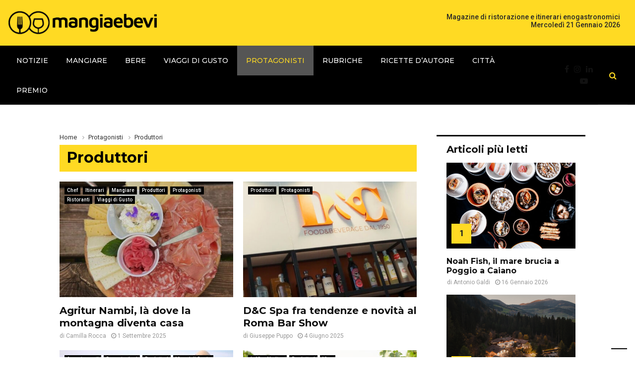

--- FILE ---
content_type: text/html; charset=UTF-8
request_url: https://www.mangiaebevi.it/protagonisti/produttori/
body_size: 35896
content:
<!DOCTYPE html>
<html lang="it-IT">
<head><style>img.lazy{min-height:1px}</style><link href="https://www.mangiaebevi.it/wp-content/plugins/w3-total-cache/pub/js/lazyload.min.js" as="script">
	<meta charset="UTF-8">
		<meta name="viewport" content="width=device-width, initial-scale=1">
		<link rel="profile" href="http://gmpg.org/xfn/11">
	<meta name="robots" content="index, follow, max-image-preview:large, max-snippet:-1, max-video-preview:-1">

<!-- Google Tag Manager for WordPress by gtm4wp.com -->
<script data-cfasync="false" data-pagespeed-no-defer>
	var gtm4wp_datalayer_name = "dataLayer";
	var dataLayer = dataLayer || [];
</script>
<!-- End Google Tag Manager for WordPress by gtm4wp.com -->
	<!-- This site is optimized with the Yoast SEO plugin v24.0 - https://yoast.com/wordpress/plugins/seo/ -->
	<title>Produttori - MangiaeBevi</title>
	<link rel="canonical" href="https://www.mangiaebevi.it/protagonisti/produttori/">
	<link rel="next" href="https://www.mangiaebevi.it/protagonisti/produttori/page/2/">
	<meta property="og:locale" content="it_IT">
	<meta property="og:type" content="article">
	<meta property="og:title" content="Produttori - MangiaeBevi">
	<meta property="og:url" content="https://www.mangiaebevi.it/protagonisti/produttori/">
	<meta property="og:site_name" content="MangiaeBevi">
	<meta property="og:image" content="https://www.mangiaebevi.it/wp-content/uploads/2024/12/logo-sfondo-giallo.png">
	<meta property="og:image:width" content="1072">
	<meta property="og:image:height" content="733">
	<meta property="og:image:type" content="image/png">
	<meta name="twitter:card" content="summary_large_image">
	<meta name="twitter:site" content="@MangiaeBevi_it">
	<script type="application/ld+json" class="yoast-schema-graph">{"@context":"https://schema.org","@graph":[{"@type":"CollectionPage","@id":"https://www.mangiaebevi.it/protagonisti/produttori/","url":"https://www.mangiaebevi.it/protagonisti/produttori/","name":"Produttori - MangiaeBevi","isPartOf":{"@id":"https://www.mangiaebevi.it/#website"},"primaryImageOfPage":{"@id":"https://www.mangiaebevi.it/protagonisti/produttori/#primaryimage"},"image":{"@id":"https://www.mangiaebevi.it/protagonisti/produttori/#primaryimage"},"thumbnailUrl":"https://www.mangiaebevi.it/wp-content/uploads/2025/08/tagliere.jpg","breadcrumb":{"@id":"https://www.mangiaebevi.it/protagonisti/produttori/#breadcrumb"},"inLanguage":"it-IT"},{"@type":"ImageObject","inLanguage":"it-IT","@id":"https://www.mangiaebevi.it/protagonisti/produttori/#primaryimage","url":"https://www.mangiaebevi.it/wp-content/uploads/2025/08/tagliere.jpg","contentUrl":"https://www.mangiaebevi.it/wp-content/uploads/2025/08/tagliere.jpg","width":1179,"height":1153,"caption":"agritur"},{"@type":"BreadcrumbList","@id":"https://www.mangiaebevi.it/protagonisti/produttori/#breadcrumb","itemListElement":[{"@type":"ListItem","position":1,"name":"Home","item":"https://www.mangiaebevi.it/"},{"@type":"ListItem","position":2,"name":"Protagonisti","item":"https://www.mangiaebevi.it/protagonisti/"},{"@type":"ListItem","position":3,"name":"Produttori"}]},{"@type":"WebSite","@id":"https://www.mangiaebevi.it/#website","url":"https://www.mangiaebevi.it/","name":"MangiaeBevi","description":"Il blog di MangiaeBevi, la guida per il palato","publisher":{"@id":"https://www.mangiaebevi.it/#organization"},"potentialAction":[{"@type":"SearchAction","target":{"@type":"EntryPoint","urlTemplate":"https://www.mangiaebevi.it/?s={search_term_string}"},"query-input":{"@type":"PropertyValueSpecification","valueRequired":true,"valueName":"search_term_string"}}],"inLanguage":"it-IT"},{"@type":"Organization","@id":"https://www.mangiaebevi.it/#organization","name":"Mangiaebevi","url":"https://www.mangiaebevi.it/","logo":{"@type":"ImageObject","inLanguage":"it-IT","@id":"https://www.mangiaebevi.it/#/schema/logo/image/","url":"https://www.mangiaebevi.it/wp-content/uploads/2023/05/logo-mangiaebevi-23u.png","contentUrl":"https://www.mangiaebevi.it/wp-content/uploads/2023/05/logo-mangiaebevi-23u.png","width":389,"height":61,"caption":"Mangiaebevi"},"image":{"@id":"https://www.mangiaebevi.it/#/schema/logo/image/"},"sameAs":["https://www.facebook.com/mangiaebeviofficial","https://x.com/MangiaeBevi_it"]}]}</script>
	<!-- / Yoast SEO plugin. -->


<link rel="dns-prefetch" href="//cdn.iubenda.com">
<link rel="dns-prefetch" href="//fonts.googleapis.com">
<link rel="alternate" type="application/rss+xml" title="MangiaeBevi &raquo; Feed" href="https://www.mangiaebevi.it/feed/">
<link rel="alternate" type="application/rss+xml" title="MangiaeBevi &raquo; Feed dei commenti" href="https://www.mangiaebevi.it/comments/feed/">
<script type="text/javascript" id="wpp-js" src="https://www.mangiaebevi.it/wp-content/plugins/wordpress-popular-posts/assets/js/wpp.min.js?ver=7.3.6" data-sampling="0" data-sampling-rate="100" data-api-url="https://www.mangiaebevi.it/wp-json/wordpress-popular-posts" data-post-id="0" data-token="04b4b0410c" data-lang="0" data-debug="0"></script>
<link rel="alternate" type="application/rss+xml" title="MangiaeBevi &raquo; Produttori Feed della categoria" href="https://www.mangiaebevi.it/protagonisti/produttori/feed/">
		<!-- This site uses the Google Analytics by ExactMetrics plugin v8.10.2 - Using Analytics tracking - https://www.exactmetrics.com/ -->
		<!-- Note: ExactMetrics is not currently configured on this site. The site owner needs to authenticate with Google Analytics in the ExactMetrics settings panel. -->
					<!-- No tracking code set -->
				<!-- / Google Analytics by ExactMetrics -->
		<script type="text/javascript">
/* <![CDATA[ */
window._wpemojiSettings = {"baseUrl":"https:\/\/s.w.org\/images\/core\/emoji\/15.0.3\/72x72\/","ext":".png","svgUrl":"https:\/\/s.w.org\/images\/core\/emoji\/15.0.3\/svg\/","svgExt":".svg","source":{"concatemoji":"https:\/\/www.mangiaebevi.it\/wp-includes\/js\/wp-emoji-release.min.js?ver=6.6.4"}};
/*! This file is auto-generated */
!function(i,n){var o,s,e;function c(e){try{var t={supportTests:e,timestamp:(new Date).valueOf()};sessionStorage.setItem(o,JSON.stringify(t))}catch(e){}}function p(e,t,n){e.clearRect(0,0,e.canvas.width,e.canvas.height),e.fillText(t,0,0);var t=new Uint32Array(e.getImageData(0,0,e.canvas.width,e.canvas.height).data),r=(e.clearRect(0,0,e.canvas.width,e.canvas.height),e.fillText(n,0,0),new Uint32Array(e.getImageData(0,0,e.canvas.width,e.canvas.height).data));return t.every(function(e,t){return e===r[t]})}function u(e,t,n){switch(t){case"flag":return n(e,"\ud83c\udff3\ufe0f\u200d\u26a7\ufe0f","\ud83c\udff3\ufe0f\u200b\u26a7\ufe0f")?!1:!n(e,"\ud83c\uddfa\ud83c\uddf3","\ud83c\uddfa\u200b\ud83c\uddf3")&&!n(e,"\ud83c\udff4\udb40\udc67\udb40\udc62\udb40\udc65\udb40\udc6e\udb40\udc67\udb40\udc7f","\ud83c\udff4\u200b\udb40\udc67\u200b\udb40\udc62\u200b\udb40\udc65\u200b\udb40\udc6e\u200b\udb40\udc67\u200b\udb40\udc7f");case"emoji":return!n(e,"\ud83d\udc26\u200d\u2b1b","\ud83d\udc26\u200b\u2b1b")}return!1}function f(e,t,n){var r="undefined"!=typeof WorkerGlobalScope&&self instanceof WorkerGlobalScope?new OffscreenCanvas(300,150):i.createElement("canvas"),a=r.getContext("2d",{willReadFrequently:!0}),o=(a.textBaseline="top",a.font="600 32px Arial",{});return e.forEach(function(e){o[e]=t(a,e,n)}),o}function t(e){var t=i.createElement("script");t.src=e,t.defer=!0,i.head.appendChild(t)}"undefined"!=typeof Promise&&(o="wpEmojiSettingsSupports",s=["flag","emoji"],n.supports={everything:!0,everythingExceptFlag:!0},e=new Promise(function(e){i.addEventListener("DOMContentLoaded",e,{once:!0})}),new Promise(function(t){var n=function(){try{var e=JSON.parse(sessionStorage.getItem(o));if("object"==typeof e&&"number"==typeof e.timestamp&&(new Date).valueOf()<e.timestamp+604800&&"object"==typeof e.supportTests)return e.supportTests}catch(e){}return null}();if(!n){if("undefined"!=typeof Worker&&"undefined"!=typeof OffscreenCanvas&&"undefined"!=typeof URL&&URL.createObjectURL&&"undefined"!=typeof Blob)try{var e="postMessage("+f.toString()+"("+[JSON.stringify(s),u.toString(),p.toString()].join(",")+"));",r=new Blob([e],{type:"text/javascript"}),a=new Worker(URL.createObjectURL(r),{name:"wpTestEmojiSupports"});return void(a.onmessage=function(e){c(n=e.data),a.terminate(),t(n)})}catch(e){}c(n=f(s,u,p))}t(n)}).then(function(e){for(var t in e)n.supports[t]=e[t],n.supports.everything=n.supports.everything&&n.supports[t],"flag"!==t&&(n.supports.everythingExceptFlag=n.supports.everythingExceptFlag&&n.supports[t]);n.supports.everythingExceptFlag=n.supports.everythingExceptFlag&&!n.supports.flag,n.DOMReady=!1,n.readyCallback=function(){n.DOMReady=!0}}).then(function(){return e}).then(function(){var e;n.supports.everything||(n.readyCallback(),(e=n.source||{}).concatemoji?t(e.concatemoji):e.wpemoji&&e.twemoji&&(t(e.twemoji),t(e.wpemoji)))}))}((window,document),window._wpemojiSettings);
/* ]]> */
</script>
<link rel="stylesheet" id="formidable-css" href="https://www.mangiaebevi.it/wp-content/plugins/formidable/css/formidableforms.css?ver=6271528" type="text/css" media="all">
<style id="wp-emoji-styles-inline-css" type="text/css">

	img.wp-smiley, img.emoji {
		display: inline !important;
		border: none !important;
		box-shadow: none !important;
		height: 1em !important;
		width: 1em !important;
		margin: 0 0.07em !important;
		vertical-align: -0.1em !important;
		background: none !important;
		padding: 0 !important;
	}
</style>
<link rel="stylesheet" id="wp-block-library-css" href="https://www.mangiaebevi.it/wp-includes/css/dist/block-library/style.min.css?ver=6.6.4" type="text/css" media="all">
<style id="wp-block-library-theme-inline-css" type="text/css">
.wp-block-audio :where(figcaption){color:#555;font-size:13px;text-align:center}.is-dark-theme .wp-block-audio :where(figcaption){color:#ffffffa6}.wp-block-audio{margin:0 0 1em}.wp-block-code{border:1px solid #ccc;border-radius:4px;font-family:Menlo,Consolas,monaco,monospace;padding:.8em 1em}.wp-block-embed :where(figcaption){color:#555;font-size:13px;text-align:center}.is-dark-theme .wp-block-embed :where(figcaption){color:#ffffffa6}.wp-block-embed{margin:0 0 1em}.blocks-gallery-caption{color:#555;font-size:13px;text-align:center}.is-dark-theme .blocks-gallery-caption{color:#ffffffa6}:root :where(.wp-block-image figcaption){color:#555;font-size:13px;text-align:center}.is-dark-theme :root :where(.wp-block-image figcaption){color:#ffffffa6}.wp-block-image{margin:0 0 1em}.wp-block-pullquote{border-bottom:4px solid;border-top:4px solid;color:currentColor;margin-bottom:1.75em}.wp-block-pullquote cite,.wp-block-pullquote footer,.wp-block-pullquote__citation{color:currentColor;font-size:.8125em;font-style:normal;text-transform:uppercase}.wp-block-quote{border-left:.25em solid;margin:0 0 1.75em;padding-left:1em}.wp-block-quote cite,.wp-block-quote footer{color:currentColor;font-size:.8125em;font-style:normal;position:relative}.wp-block-quote.has-text-align-right{border-left:none;border-right:.25em solid;padding-left:0;padding-right:1em}.wp-block-quote.has-text-align-center{border:none;padding-left:0}.wp-block-quote.is-large,.wp-block-quote.is-style-large,.wp-block-quote.is-style-plain{border:none}.wp-block-search .wp-block-search__label{font-weight:700}.wp-block-search__button{border:1px solid #ccc;padding:.375em .625em}:where(.wp-block-group.has-background){padding:1.25em 2.375em}.wp-block-separator.has-css-opacity{opacity:.4}.wp-block-separator{border:none;border-bottom:2px solid;margin-left:auto;margin-right:auto}.wp-block-separator.has-alpha-channel-opacity{opacity:1}.wp-block-separator:not(.is-style-wide):not(.is-style-dots){width:100px}.wp-block-separator.has-background:not(.is-style-dots){border-bottom:none;height:1px}.wp-block-separator.has-background:not(.is-style-wide):not(.is-style-dots){height:2px}.wp-block-table{margin:0 0 1em}.wp-block-table td,.wp-block-table th{word-break:normal}.wp-block-table :where(figcaption){color:#555;font-size:13px;text-align:center}.is-dark-theme .wp-block-table :where(figcaption){color:#ffffffa6}.wp-block-video :where(figcaption){color:#555;font-size:13px;text-align:center}.is-dark-theme .wp-block-video :where(figcaption){color:#ffffffa6}.wp-block-video{margin:0 0 1em}:root :where(.wp-block-template-part.has-background){margin-bottom:0;margin-top:0;padding:1.25em 2.375em}
</style>
<style id="classic-theme-styles-inline-css" type="text/css">
/*! This file is auto-generated */
.wp-block-button__link{color:#fff;background-color:#32373c;border-radius:9999px;box-shadow:none;text-decoration:none;padding:calc(.667em + 2px) calc(1.333em + 2px);font-size:1.125em}.wp-block-file__button{background:#32373c;color:#fff;text-decoration:none}
</style>
<style id="global-styles-inline-css" type="text/css">
:root{--wp--preset--aspect-ratio--square: 1;--wp--preset--aspect-ratio--4-3: 4/3;--wp--preset--aspect-ratio--3-4: 3/4;--wp--preset--aspect-ratio--3-2: 3/2;--wp--preset--aspect-ratio--2-3: 2/3;--wp--preset--aspect-ratio--16-9: 16/9;--wp--preset--aspect-ratio--9-16: 9/16;--wp--preset--color--black: #000000;--wp--preset--color--cyan-bluish-gray: #abb8c3;--wp--preset--color--white: #ffffff;--wp--preset--color--pale-pink: #f78da7;--wp--preset--color--vivid-red: #cf2e2e;--wp--preset--color--luminous-vivid-orange: #ff6900;--wp--preset--color--luminous-vivid-amber: #fcb900;--wp--preset--color--light-green-cyan: #7bdcb5;--wp--preset--color--vivid-green-cyan: #00d084;--wp--preset--color--pale-cyan-blue: #8ed1fc;--wp--preset--color--vivid-cyan-blue: #0693e3;--wp--preset--color--vivid-purple: #9b51e0;--wp--preset--gradient--vivid-cyan-blue-to-vivid-purple: linear-gradient(135deg,rgba(6,147,227,1) 0%,rgb(155,81,224) 100%);--wp--preset--gradient--light-green-cyan-to-vivid-green-cyan: linear-gradient(135deg,rgb(122,220,180) 0%,rgb(0,208,130) 100%);--wp--preset--gradient--luminous-vivid-amber-to-luminous-vivid-orange: linear-gradient(135deg,rgba(252,185,0,1) 0%,rgba(255,105,0,1) 100%);--wp--preset--gradient--luminous-vivid-orange-to-vivid-red: linear-gradient(135deg,rgba(255,105,0,1) 0%,rgb(207,46,46) 100%);--wp--preset--gradient--very-light-gray-to-cyan-bluish-gray: linear-gradient(135deg,rgb(238,238,238) 0%,rgb(169,184,195) 100%);--wp--preset--gradient--cool-to-warm-spectrum: linear-gradient(135deg,rgb(74,234,220) 0%,rgb(151,120,209) 20%,rgb(207,42,186) 40%,rgb(238,44,130) 60%,rgb(251,105,98) 80%,rgb(254,248,76) 100%);--wp--preset--gradient--blush-light-purple: linear-gradient(135deg,rgb(255,206,236) 0%,rgb(152,150,240) 100%);--wp--preset--gradient--blush-bordeaux: linear-gradient(135deg,rgb(254,205,165) 0%,rgb(254,45,45) 50%,rgb(107,0,62) 100%);--wp--preset--gradient--luminous-dusk: linear-gradient(135deg,rgb(255,203,112) 0%,rgb(199,81,192) 50%,rgb(65,88,208) 100%);--wp--preset--gradient--pale-ocean: linear-gradient(135deg,rgb(255,245,203) 0%,rgb(182,227,212) 50%,rgb(51,167,181) 100%);--wp--preset--gradient--electric-grass: linear-gradient(135deg,rgb(202,248,128) 0%,rgb(113,206,126) 100%);--wp--preset--gradient--midnight: linear-gradient(135deg,rgb(2,3,129) 0%,rgb(40,116,252) 100%);--wp--preset--font-size--small: 14px;--wp--preset--font-size--medium: 20px;--wp--preset--font-size--large: 32px;--wp--preset--font-size--x-large: 42px;--wp--preset--font-size--normal: 16px;--wp--preset--font-size--huge: 42px;--wp--preset--spacing--20: 0.44rem;--wp--preset--spacing--30: 0.67rem;--wp--preset--spacing--40: 1rem;--wp--preset--spacing--50: 1.5rem;--wp--preset--spacing--60: 2.25rem;--wp--preset--spacing--70: 3.38rem;--wp--preset--spacing--80: 5.06rem;--wp--preset--shadow--natural: 6px 6px 9px rgba(0, 0, 0, 0.2);--wp--preset--shadow--deep: 12px 12px 50px rgba(0, 0, 0, 0.4);--wp--preset--shadow--sharp: 6px 6px 0px rgba(0, 0, 0, 0.2);--wp--preset--shadow--outlined: 6px 6px 0px -3px rgba(255, 255, 255, 1), 6px 6px rgba(0, 0, 0, 1);--wp--preset--shadow--crisp: 6px 6px 0px rgba(0, 0, 0, 1);}:where(.is-layout-flex){gap: 0.5em;}:where(.is-layout-grid){gap: 0.5em;}body .is-layout-flex{display: flex;}.is-layout-flex{flex-wrap: wrap;align-items: center;}.is-layout-flex > :is(*, div){margin: 0;}body .is-layout-grid{display: grid;}.is-layout-grid > :is(*, div){margin: 0;}:where(.wp-block-columns.is-layout-flex){gap: 2em;}:where(.wp-block-columns.is-layout-grid){gap: 2em;}:where(.wp-block-post-template.is-layout-flex){gap: 1.25em;}:where(.wp-block-post-template.is-layout-grid){gap: 1.25em;}.has-black-color{color: var(--wp--preset--color--black) !important;}.has-cyan-bluish-gray-color{color: var(--wp--preset--color--cyan-bluish-gray) !important;}.has-white-color{color: var(--wp--preset--color--white) !important;}.has-pale-pink-color{color: var(--wp--preset--color--pale-pink) !important;}.has-vivid-red-color{color: var(--wp--preset--color--vivid-red) !important;}.has-luminous-vivid-orange-color{color: var(--wp--preset--color--luminous-vivid-orange) !important;}.has-luminous-vivid-amber-color{color: var(--wp--preset--color--luminous-vivid-amber) !important;}.has-light-green-cyan-color{color: var(--wp--preset--color--light-green-cyan) !important;}.has-vivid-green-cyan-color{color: var(--wp--preset--color--vivid-green-cyan) !important;}.has-pale-cyan-blue-color{color: var(--wp--preset--color--pale-cyan-blue) !important;}.has-vivid-cyan-blue-color{color: var(--wp--preset--color--vivid-cyan-blue) !important;}.has-vivid-purple-color{color: var(--wp--preset--color--vivid-purple) !important;}.has-black-background-color{background-color: var(--wp--preset--color--black) !important;}.has-cyan-bluish-gray-background-color{background-color: var(--wp--preset--color--cyan-bluish-gray) !important;}.has-white-background-color{background-color: var(--wp--preset--color--white) !important;}.has-pale-pink-background-color{background-color: var(--wp--preset--color--pale-pink) !important;}.has-vivid-red-background-color{background-color: var(--wp--preset--color--vivid-red) !important;}.has-luminous-vivid-orange-background-color{background-color: var(--wp--preset--color--luminous-vivid-orange) !important;}.has-luminous-vivid-amber-background-color{background-color: var(--wp--preset--color--luminous-vivid-amber) !important;}.has-light-green-cyan-background-color{background-color: var(--wp--preset--color--light-green-cyan) !important;}.has-vivid-green-cyan-background-color{background-color: var(--wp--preset--color--vivid-green-cyan) !important;}.has-pale-cyan-blue-background-color{background-color: var(--wp--preset--color--pale-cyan-blue) !important;}.has-vivid-cyan-blue-background-color{background-color: var(--wp--preset--color--vivid-cyan-blue) !important;}.has-vivid-purple-background-color{background-color: var(--wp--preset--color--vivid-purple) !important;}.has-black-border-color{border-color: var(--wp--preset--color--black) !important;}.has-cyan-bluish-gray-border-color{border-color: var(--wp--preset--color--cyan-bluish-gray) !important;}.has-white-border-color{border-color: var(--wp--preset--color--white) !important;}.has-pale-pink-border-color{border-color: var(--wp--preset--color--pale-pink) !important;}.has-vivid-red-border-color{border-color: var(--wp--preset--color--vivid-red) !important;}.has-luminous-vivid-orange-border-color{border-color: var(--wp--preset--color--luminous-vivid-orange) !important;}.has-luminous-vivid-amber-border-color{border-color: var(--wp--preset--color--luminous-vivid-amber) !important;}.has-light-green-cyan-border-color{border-color: var(--wp--preset--color--light-green-cyan) !important;}.has-vivid-green-cyan-border-color{border-color: var(--wp--preset--color--vivid-green-cyan) !important;}.has-pale-cyan-blue-border-color{border-color: var(--wp--preset--color--pale-cyan-blue) !important;}.has-vivid-cyan-blue-border-color{border-color: var(--wp--preset--color--vivid-cyan-blue) !important;}.has-vivid-purple-border-color{border-color: var(--wp--preset--color--vivid-purple) !important;}.has-vivid-cyan-blue-to-vivid-purple-gradient-background{background: var(--wp--preset--gradient--vivid-cyan-blue-to-vivid-purple) !important;}.has-light-green-cyan-to-vivid-green-cyan-gradient-background{background: var(--wp--preset--gradient--light-green-cyan-to-vivid-green-cyan) !important;}.has-luminous-vivid-amber-to-luminous-vivid-orange-gradient-background{background: var(--wp--preset--gradient--luminous-vivid-amber-to-luminous-vivid-orange) !important;}.has-luminous-vivid-orange-to-vivid-red-gradient-background{background: var(--wp--preset--gradient--luminous-vivid-orange-to-vivid-red) !important;}.has-very-light-gray-to-cyan-bluish-gray-gradient-background{background: var(--wp--preset--gradient--very-light-gray-to-cyan-bluish-gray) !important;}.has-cool-to-warm-spectrum-gradient-background{background: var(--wp--preset--gradient--cool-to-warm-spectrum) !important;}.has-blush-light-purple-gradient-background{background: var(--wp--preset--gradient--blush-light-purple) !important;}.has-blush-bordeaux-gradient-background{background: var(--wp--preset--gradient--blush-bordeaux) !important;}.has-luminous-dusk-gradient-background{background: var(--wp--preset--gradient--luminous-dusk) !important;}.has-pale-ocean-gradient-background{background: var(--wp--preset--gradient--pale-ocean) !important;}.has-electric-grass-gradient-background{background: var(--wp--preset--gradient--electric-grass) !important;}.has-midnight-gradient-background{background: var(--wp--preset--gradient--midnight) !important;}.has-small-font-size{font-size: var(--wp--preset--font-size--small) !important;}.has-medium-font-size{font-size: var(--wp--preset--font-size--medium) !important;}.has-large-font-size{font-size: var(--wp--preset--font-size--large) !important;}.has-x-large-font-size{font-size: var(--wp--preset--font-size--x-large) !important;}
:where(.wp-block-post-template.is-layout-flex){gap: 1.25em;}:where(.wp-block-post-template.is-layout-grid){gap: 1.25em;}
:where(.wp-block-columns.is-layout-flex){gap: 2em;}:where(.wp-block-columns.is-layout-grid){gap: 2em;}
:root :where(.wp-block-pullquote){font-size: 1.5em;line-height: 1.6;}
</style>
<link rel="stylesheet" id="contact-form-7-css" href="https://www.mangiaebevi.it/wp-content/plugins/contact-form-7/includes/css/styles.css?ver=6.0.1" type="text/css" media="all">
<link rel="stylesheet" id="pencisc-css" href="https://www.mangiaebevi.it/wp-content/plugins/penci-framework/assets/css/single-shortcode.css?ver=6.6.4" type="text/css" media="all">
<link rel="stylesheet" id="penci-oswald-css" href="//fonts.googleapis.com/css?family=Oswald%3A400&amp;ver=6.6.4" type="text/css" media="all">
<link rel="stylesheet" id="wp-polls-css" href="https://www.mangiaebevi.it/wp-content/plugins/wp-polls/polls-css.css?ver=2.77.1" type="text/css" media="all">
<style id="wp-polls-inline-css" type="text/css">
.wp-polls .pollbar {
	margin: 1px;
	font-size: 8px;
	line-height: 10px;
	height: 10px;
	background: #d8e1eb;
	border: 1px solid #c8c8c8;
}

</style>
<link rel="stylesheet" id="extendify-utility-styles-css" href="https://www.mangiaebevi.it/wp-content/plugins/extendify/public/build/utility-minimum.css?ver=6.6.4" type="text/css" media="all">
<link rel="stylesheet" id="wordpress-popular-posts-css-css" href="https://www.mangiaebevi.it/wp-content/plugins/wordpress-popular-posts/assets/css/wpp.css?ver=7.3.6" type="text/css" media="all">
<link rel="stylesheet" id="parent-style-css" href="https://www.mangiaebevi.it/wp-content/themes/pennews/style.css?ver=6.6.4" type="text/css" media="all">
<link rel="stylesheet" id="penci-style-child-css" href="https://www.mangiaebevi.it/wp-content/themes/pennews-child/style.css?ver=1.0.0" type="text/css" media="all">
<link rel="stylesheet" id="penci-font-awesome-css" href="https://www.mangiaebevi.it/wp-content/themes/pennews/css/font-awesome.min.css?ver=4.5.2" type="text/css" media="all">
<link rel="stylesheet" id="penci-fonts-css" href="//fonts.googleapis.com/css?family=Roboto%3A300%2C300italic%2C400%2C400italic%2C500%2C500italic%2C700%2C700italic%2C800%2C800italic%7CMukta+Vaani%3A300%2C300italic%2C400%2C400italic%2C500%2C500italic%2C700%2C700italic%2C800%2C800italic%7COswald%3A300%2C300italic%2C400%2C400italic%2C500%2C500italic%2C700%2C700italic%2C800%2C800italic%7CTeko%3A300%2C300italic%2C400%2C400italic%2C500%2C500italic%2C700%2C700italic%2C800%2C800italic%7CMontserrat%3A300%2C300italic%2C400%2C400italic%2C500%2C500italic%2C700%2C700italic%2C800%2C800italic%3A300%2C300italic%2C400%2C400italic%2C500%2C500italic%2C700%2C700italic%2C800%2C800italic%26subset%3Dcyrillic%2Ccyrillic-ext%2Cgreek%2Cgreek-ext%2Clatin-ext" type="text/css" media="all">
<link rel="stylesheet" id="penci-portfolio-css" href="https://www.mangiaebevi.it/wp-content/themes/pennews/css/portfolio.css?ver=6.6.5" type="text/css" media="all">
<link rel="stylesheet" id="penci-recipe-css" href="https://www.mangiaebevi.it/wp-content/themes/pennews/css/recipe.css?ver=6.6.5" type="text/css" media="all">
<link rel="stylesheet" id="penci-review-css" href="https://www.mangiaebevi.it/wp-content/themes/pennews/css/review.css?ver=6.6.5" type="text/css" media="all">
<link rel="stylesheet" id="penci-style-css" href="https://www.mangiaebevi.it/wp-content/themes/pennews-child/style.css?ver=6.6.5" type="text/css" media="all">
<style id="penci-style-inline-css" type="text/css">
.penci-block-vc.style-title-13:not(.footer-widget).style-title-center .penci-block-heading {border-right: 10px solid transparent; border-left: 10px solid transparent; }.site-branding h1, .site-branding h2 {margin: 0;}.penci-schema-markup { display: none !important; }.penci-entry-media .twitter-video { max-width: none !important; margin: 0 !important; }.penci-entry-media .fb-video { margin-bottom: 0; }.penci-entry-media .post-format-meta > iframe { vertical-align: top; }.penci-single-style-6 .penci-entry-media-top.penci-video-format-dailymotion:after, .penci-single-style-6 .penci-entry-media-top.penci-video-format-facebook:after, .penci-single-style-6 .penci-entry-media-top.penci-video-format-vimeo:after, .penci-single-style-6 .penci-entry-media-top.penci-video-format-twitter:after, .penci-single-style-7 .penci-entry-media-top.penci-video-format-dailymotion:after, .penci-single-style-7 .penci-entry-media-top.penci-video-format-facebook:after, .penci-single-style-7 .penci-entry-media-top.penci-video-format-vimeo:after, .penci-single-style-7 .penci-entry-media-top.penci-video-format-twitter:after { content: none; } .penci-single-style-5 .penci-entry-media.penci-video-format-dailymotion:after, .penci-single-style-5 .penci-entry-media.penci-video-format-facebook:after, .penci-single-style-5 .penci-entry-media.penci-video-format-vimeo:after, .penci-single-style-5 .penci-entry-media.penci-video-format-twitter:after { content: none; }@media screen and (max-width: 960px) { .penci-insta-thumb ul.thumbnails.penci_col_5 li, .penci-insta-thumb ul.thumbnails.penci_col_6 li { width: 33.33% !important; } .penci-insta-thumb ul.thumbnails.penci_col_7 li, .penci-insta-thumb ul.thumbnails.penci_col_8 li, .penci-insta-thumb ul.thumbnails.penci_col_9 li, .penci-insta-thumb ul.thumbnails.penci_col_10 li { width: 25% !important; } }.site-header.header--s12 .penci-menu-toggle-wapper,.site-header.header--s12 .header__social-search { flex: 1; }.site-header.header--s5 .site-branding {  padding-right: 0;margin-right: 40px; }.penci-block_37 .penci_post-meta { padding-top: 8px; }.penci-block_37 .penci-post-excerpt + .penci_post-meta { padding-top: 0; }.penci-hide-text-votes { display: none; }.penci-usewr-review {  border-top: 1px solid #ececec; }.penci-review-score {top: 5px; position: relative; }.penci-social-counter.penci-social-counter--style-3 .penci-social__empty a, .penci-social-counter.penci-social-counter--style-4 .penci-social__empty a, .penci-social-counter.penci-social-counter--style-5 .penci-social__empty a, .penci-social-counter.penci-social-counter--style-6 .penci-social__empty a { display: flex; justify-content: center; align-items: center; }.penci-block-error { padding: 0 20px 20px; }@media screen and (min-width: 1240px){ .penci_dis_padding_bw .penci-content-main.penci-col-4:nth-child(3n+2) { padding-right: 15px; padding-left: 15px; }}.bos_searchbox_widget_class.penci-vc-column-1 #flexi_searchbox #b_searchboxInc .b_submitButton_wrapper{ padding-top: 10px; padding-bottom: 10px; }.mfp-image-holder .mfp-close, .mfp-iframe-holder .mfp-close { background: transparent; border-color: transparent; }h1, h2, h3, h4, h5, h6,.error404 .page-title,
		.error404 .penci-block-vc .penci-block__title, .footer__bottom.style-2 .block-title {font-family: 'Montserrat', sans-serif}h1, h2, h3, h4, h5, h6,.error404 .page-title,
		 .error404 .penci-block-vc .penci-block__title, .product_list_widget .product-title, .footer__bottom.style-2 .block-title {font-weight: 700}.penci-block-vc .penci-block__title, .penci-menu-hbg .penci-block-vc .penci-block__title, .penci-menu-hbg-widgets .menu-hbg-title{ font-family:'Montserrat', sans-serif; }.penci-block-vc .penci-block__title, .penci-menu-hbg .penci-block-vc .penci-block__title, .penci-menu-hbg-widgets .menu-hbg-title{ font-weight:500; }.single .entry-content,.page .entry-content{ font-size:16px; }.site-header .site-branding a,.header__top .site-branding a{ transform: translateY( 6px ); }.site-description{ font-family: 'Montserrat', sans-serif;font-weight: 200; }.main-navigation a,.mobile-sidebar .primary-menu-mobile li a, .penci-menu-hbg .primary-menu-mobile li a{ font-family: 'Montserrat', sans-serif; }.main-navigation a,.mobile-sidebar .primary-menu-mobile li a, .penci-menu-hbg .primary-menu-mobile li a{ font-weight: lighter; }.main-navigation li.penci-mega-menu > a:after, .main-navigation li.menu-item-has-children > a:after, .main-navigation li.page_item_has_children > a:after{ content: none; }.penci-archive__content  .penci-page-title { color: #000000; }.penci-archive__content  .penci_breadcrumbs a,.penci-archive__content .penci_breadcrumbs span{ color: #333333; }.penci-portfolio-wrap{ margin-left: 0px; margin-right: 0px; }.penci-portfolio-wrap .portfolio-item{ padding-left: 0px; padding-right: 0px; margin-bottom:0px; }#footer__sidebars.footer__sidebars{padding-top: 24px;padding-bottom: 2px;}.site-footer .penci-block-vc .penci-block__title{ font-family:'Montserrat', sans-serif; }.footer__bottom .footer__bottom_container{padding-top:14px;padding-bottom:16px;}.footer__bottom.style-2 .block-title{ font-size:16px !important;}@media ( min-width: 992px ){ .footer__social-media .social-media-item{ width:40px; height:40px; line-height:40px; } }.penci_dis_padding_bw .penci-block-vc.style-title-11:not(.footer-widget) .penci-block__title a,
		.penci_dis_padding_bw .penci-block-vc.style-title-11:not(.footer-widget) .penci-block__title span, 
		.penci_dis_padding_bw .penci-block-vc.style-title-11:not(.footer-widget) .penci-subcat-filter, 
		.penci_dis_padding_bw .penci-block-vc.style-title-11:not(.footer-widget) .penci-slider-nav{ background-color:#ffffff; }body, input, select, textarea,
			.widget.widget_display_replies li, .widget.widget_display_topics li,
			.widget ul li,
			.error404 .page-title,
			.entry-content .penci-recipe-heading h2,
			.entry-content .penci-recipe-title,
			#respond h3,.penci-review-text,#respond textarea, .wpcf7 textarea,
			.woocommerce .woocommerce-product-search input[type="search"],
			.woocommerce nav.woocommerce-pagination ul li a, .woocommerce nav.woocommerce-pagination ul li span,
			.woocommerce table.shop_table th,
			.woocommerce-page form .form-row .input-text,
			.select2-container--default .select2-selection--single .select2-selection__rendered,
			#respond label, .wpcf7 label,
			.mc4wp-form,
			#bbpress-forums li.bbp-body ul.forum li.bbp-forum-topic-count, #bbpress-forums li.bbp-body ul.forum li.bbp-forum-reply-count,
			#bbpress-forums li.bbp-body ul.forum li.bbp-forum-freshness, #bbpress-forums li.bbp-body ul.forum li.bbp-forum-freshness a, 
			#bbpress-forums li.bbp-body ul.topic li.bbp-forum-topic-count, #bbpress-forums li.bbp-body ul.topic li.bbp-topic-voice-count,
			#bbpress-forums li.bbp-body ul.topic li.bbp-forum-reply-count, #bbpress-forums li.bbp-body ul.topic li.bbp-topic-freshness > a,
			#bbpress-forums li.bbp-body ul.topic li.bbp-topic-freshness, #bbpress-forums li.bbp-body ul.topic li.bbp-topic-reply-count,
			div.bbp-template-notice, div.indicator-hint,
			#bbpress-forums fieldset.bbp-form legend,
			.entry-content code, .wpb_text_column code, .entry-content blockquote.wp-block-quote p, .entry-content blockquote.wp-block-quote p,
			.penci_dark_layout blockquote.style-3, .penci_dark_layout blockquote.style-3 p,
			.penci_dark_layout blockquote.style-2,.penci_dark_layout blockquote.style-2 p,
			.wpb_text_column blockquote.wp-block-quote p, .wpb_text_column blockquote.wp-block-quote p,
			.widget.widget_display_views li, .widget.widget_display_forums li, .widget.widget_layered_nav li,
			.widget.widget_product_categories li, .widget.widget_categories li, .widget.widget_archive li,
			.widget.widget_pages li, .widget.widget_meta li, .wp-block-pullquote{ color:#000000 }
		.penci-ajax-search-results .ajax-loading:before,
		.show-search .show-search__content,
		div.bbp-template-notice, div.indicator-hint,	
		.widget select,select, pre,.wpb_text_column,
		.single .penci-content-post, .page .penci-content-post,
		.forum-archive .penci-content-post,
		.penci-block-vc,.penci-archive__content,.error404 .not-found,.ajax-loading:before{ background-color:#ffffff }
		.penci-block-vc.style-title-11:not(.footer-widget) .penci-block__title a,
		.penci-block-vc.style-title-11:not(.footer-widget) .penci-block__title span, 
		.penci-block-vc.style-title-11:not(.footer-widget) .penci-subcat-filter, 
		.penci-block-vc.style-title-11:not(.footer-widget) .penci-slider-nav{ background-color:#ffffff }.penci-archive .entry-meta,.penci-archive .entry-meta a,

			.penci-inline-related-posts .penci_post-meta, .penci__general-meta .penci_post-meta, 
			.penci-block_video.style-1 .penci_post-meta, .penci-block_video.style-7 .penci_post-meta,
			.penci_breadcrumbs a, .penci_breadcrumbs span,.penci_breadcrumbs i,
			.error404 .page-content,
			.woocommerce .comment-form p.stars a,
			.woocommerce .woocommerce-ordering, .woocommerce .woocommerce-result-count,
			.woocommerce #reviews #comments ol.commentlist li .comment-text .meta,
			.penci-entry-meta,#wp-calendar caption,.penci-post-pagination span,
			.penci-archive .entry-meta span{ color:#999999 }
		.site-main .element-media-controls a, .entry-content .element-media-controls a,
		    .penci-portfolio-below_img .inner-item-portfolio .portfolio-desc h3,
			.post-entry .penci-portfolio-filter ul li a, .penci-portfolio-filter ul li a,
			.widget_display_stats dt, .widget_display_stats dd,
			#wp-calendar tbody td a,
			.widget.widget_display_replies a,
			.post-entry .penci-portfolio-filter ul li.active a, .penci-portfolio-filter ul li.active a,
			.woocommerce div.product .woocommerce-tabs ul.tabs li a,
			.woocommerce ul.products li.product h3, .woocommerce ul.products li.product .woocommerce-loop-product__title,
			.woocommerce table.shop_table td.product-name a,
			input[type="text"], input[type="email"], input[type="url"], input[type="password"],
			input[type="search"], input[type="number"], input[type="tel"], input[type="range"], input[type="date"],
			input[type="month"], input[type="week"], input[type="time"], input[type="datetime"], input[type="datetime-local"], input[type="color"], textarea,
			.error404 .page-content .search-form .search-submit,.penci-no-results .search-form .search-submit,.error404 .page-content a,
			a,.widget a,.penci-block-vc .penci-block__title a, .penci-block-vc .penci-block__title span,
			.penci-page-title, .penci-entry-title,.woocommerce .page-title,
			.penci-recipe-index-wrap .penci-recipe-index-title a,
			.penci-social-buttons .penci-social-share-text,
			.woocommerce div.product .product_title,
			.penci-post-pagination h5 a,
			.woocommerce div.product .woocommerce-tabs .panel > h2:first-child, .woocommerce div.product .woocommerce-tabs .panel #reviews #comments h2,
			.woocommerce div.product .woocommerce-tabs .panel #respond .comment-reply-title,
			.woocommerce #reviews #comments ol.commentlist li .comment-text .meta strong,
			.woocommerce div.product .related > h2, .woocommerce div.product .upsells > h2,
			.penci-author-content .author-social,
			.forum-archive .penci-entry-title,
			#bbpress-forums li.bbp-body ul.forum li.bbp-forum-info a,
			.woocommerce div.product .entry-summary div[itemprop="description"] h2, .woocommerce div.product .woocommerce-tabs #tab-description h2,
			.widget.widget_recent_entries li a, .widget.widget_recent_comments li a, .widget.widget_meta li a,
			.penci-pagination:not(.penci-ajax-more) a, .penci-pagination:not(.penci-ajax-more) span{ color:#111111 }div.wpforms-container .wpforms-form input[type=date],div.wpforms-container .wpforms-form input[type=datetime],div.wpforms-container .wpforms-form input[type=datetime-local],div.wpforms-container .wpforms-form input[type=email],div.wpforms-container .wpforms-form input[type=month],div.wpforms-container .wpforms-form input[type=number],div.wpforms-container .wpforms-form input[type=password],div.wpforms-container .wpforms-form input[type=range],div.wpforms-container .wpforms-form input[type=search],div.wpforms-container .wpforms-form input[type=tel],div.wpforms-container .wpforms-form input[type=text],div.wpforms-container .wpforms-form input[type=time],div.wpforms-container .wpforms-form input[type=url],div.wpforms-container .wpforms-form input[type=week],div.wpforms-container .wpforms-form select,div.wpforms-container .wpforms-form textarea{ color: #111111 }
		h1, h2, h3, h4, h5, h6,.penci-userreview-author,.penci-review-metas .penci-review-meta i,
		.entry-content h1, .entry-content h2, .entry-content h3, .entry-content h4,
		.entry-content h5, .entry-content h6, .comment-content h1, .comment-content h2,
		.comment-content h3, .comment-content h4, .comment-content h5, .comment-content h6,
		.penci-inline-related-posts .penci-irp-heading{ color:#111111 }.site-main .frontend-form-container .element-media-file,.site-main .frontend-form-container .element-media,.site-main .frontend-item-container .select2.select2-container .select2-selection.select-with-search-container,.site-main .frontend-item-container input[type="text"],.site-main .frontend-item-container input[type="email"],.site-main .frontend-item-container input[type="url"],.site-main .frontend-item-container textarea,.site-main .frontend-item-container select{ border-color: #dedede }
			.site-header,
			.buddypress-wrap .select-wrap,
			.penci-post-blog-classic,
			.activity-list.bp-list,
			.penci-team_memebers .penci-team_item__content,
			.penci-author-box-wrap,
			.about-widget .about-me-heading:before,
			#buddypress .wp-editor-container,
			#bbpress-forums .bbp-forums-list,
			div.bbp-forum-header, div.bbp-topic-header, div.bbp-reply-header,
			.activity-list li.bbp_topic_create .activity-content .activity-inner,
			.rtl .activity-list li.bbp_reply_create .activity-content .activity-inner,
			#drag-drop-area,
			.bp-avatar-nav ul.avatar-nav-items li.current,
			.bp-avatar-nav ul,
			.site-main .bbp-pagination-links a, .site-main .bbp-pagination-links span.current,
			.bbpress  .wp-editor-container,
			.penci-ajax-search-results-wrapper,
			.show-search .search-field,
			.show-search .show-search__content,
			.penci-viewall-results,
			.penci-subcat-list .flexMenu-viewMore .flexMenu-popup,
			.penci-owl-carousel-style .owl-dot span,
			.penci-owl-carousel-slider .owl-dot span,
			.woocommerce-cart table.cart td.actions .coupon .input-text,
			.blog-boxed .penci-archive__content .article_content,
			.penci-block_28 .block28_first_item:not(.hide-border),
			.penci-mul-comments-wrapper .penci-tab-nav,
			.penci-recipe,.penci-recipe-heading,.penci-recipe-ingredients,.penci-recipe-notes,
			.wp-block-yoast-faq-block .schema-faq-section,
			.wp-block-yoast-how-to-block ol.schema-how-to-steps,
			.wp-block-pullquote,
			.wrapper-penci-recipe .penci-recipe-ingredients
			{ border-color:#dedede }
		    blockquote:not(.wp-block-quote):before, q:before,   
		    blockquote:not(.wp-block-quote):after, q:after, blockquote.style-3:before,
			.penci-block-vc.style-title-10:not(.footer-widget) .penci-block-heading:after
			{ background-color:#dedede }
			.penci-block-vc.style-title-10:not(.footer-widget) .penci-block-heading,
			.wrapper-penci-review, .penci-review-container.penci-review-count,.penci-usewr-review,
			.widget .tagcloud a,.widget.widget_recent_entries li, .widget.widget_recent_comments li, .widget.widget_meta li,
		    .penci-inline-related-posts,
		    .penci_dark_layout .site-main #buddypress div.item-list-tabs:not(#subnav),
			code,abbr, acronym,fieldset,hr,#bbpress-forums div.bbp-the-content-wrapper textarea.bbp-the-content,
			.penci-pagination:not(.penci-ajax-more) a, .penci-pagination:not(.penci-ajax-more) span,
			th,td,#wp-calendar tbody td{ border-color:#dedede }
			.site-main #bbpress-forums li.bbp-body ul.forum,
			.site-main #bbpress-forums li.bbp-body ul.topic,#bbpress-forums li.bbp-footer,
			#bbpress-forums div.bbp-template-notice.info,
			.bbp-pagination-links a, .bbp-pagination-links span.current,
			.site-main #buddypress .standard-form textarea,
			.site-main #buddypress .standard-form input[type=text], .site-main #buddypress .standard-form input[type=color], 
			.site-main #buddypress .standard-form input[type=date], .site-main #buddypress .standard-form input[type=datetime],
			.site-main #buddypress .standard-form input[type=datetime-local], .site-main #buddypress .standard-form input[type=email],
			.site-main #buddypress .standard-form input[type=month], .site-main #buddypress .standard-form input[type=number], 
			.site-main #buddypress .standard-form input[type=range], .site-main #buddypress .standard-form input[type=search], 
			.site-main #buddypress .standard-form input[type=tel], .site-main #buddypress .standard-form input[type=time],
		    .site-main #buddypress .standard-form input[type=url], .site-main #buddypress .standard-form input[type=week],
		    .site-main #buddypress .standard-form select,.site-main #buddypress .standard-form input[type=password],
	        .site-main #buddypress .dir-search input[type=search], .site-main #buddypress .dir-search input[type=text],
	        .site-main #buddypress .groups-members-search input[type=search], .site-main #buddypress .groups-members-search input[type=text],
	        .site-main #buddypress button, .site-main #buddypress a.button,
	        .site-main #buddypress input[type=button], .site-main #buddypress input[type=reset],
	        .site-main #buddypress ul.button-nav li a,.site-main #buddypress div.generic-button a,.site-main #buddypress .comment-reply-link, 
	        a.bp-title-button,.site-main #buddypress button:hover,.site-main #buddypress a.button:hover, .site-main #buddypress a.button:focus,
	        .site-main #buddypress input[type=button]:hover, .site-main #buddypress input[type=reset]:hover, 
	        .site-main #buddypress ul.button-nav li a:hover, .site-main #buddypress ul.button-nav li.current a,
	        .site-main #buddypress div.generic-button a:hover,.site-main #buddypress .comment-reply-link:hover,
	        .site-main #buddypress input[type=submit]:hover,.site-main #buddypress select,.site-main #buddypress ul.item-list,
			.site-main #buddypress .profile[role=main],.site-main #buddypress ul.item-list li,.site-main #buddypress div.pagination .pag-count ,
			.site-main #buddypress div.pagination .pagination-links span,.site-main #buddypress div.pagination .pagination-links a,
			body.activity-permalink .site-main #buddypress div.activity-comments, .site-main #buddypress div.activity-comments form .ac-textarea,
			.site-main #buddypress table.profile-fields, .site-main #buddypress table.profile-fields:last-child{ border-color:#dedede }.site-main #buddypress table.notifications tr td.label, #buddypress table.notifications-settings tr td.label,.site-main #buddypress table.profile-fields tr td.label, #buddypress table.wp-profile-fields tr td.label,.site-main #buddypress table.messages-notices tr td.label, #buddypress table.forum tr td.label{ border-color: #dedede !important; }
			.penci-block-vc,
			.penci-block_1 .block1_first_item,
			.penci-block_1 .block1_first_item .penci_post-meta,
			.penci-block_1 .block1_items .penci_media_object,
			.penci-block_4 .penci-small-thumb:after,
			.penci-recent-rv,
			.penci-block_6 .penci-post-item,
			.penci-block_9 .block9_first_item,.penci-block_9 .penci-post-item,
			.penci-block_9 .block9_items .block9_item_loadmore:first-of-type,
			.penci-block_11 .block11_first_item,.penci-block_11 .penci-post-item,
			.penci-block_11 .block11_items .block11_item_loadmore:first-of-type,
			.penci-block_15 .penci-post-item,.penci-block_15 .penci-block__title,
			.penci-block_20 .penci_media_object,
			.penci-block_20 .penci_media_object.penci_mobj-image-right .penci_post_content,
			.penci-block_26 .block26_items .penci-post-item,
			.penci-block_28 .block28_first_item,
			.penci-block_28 .block28_first_item .penci_post-meta,
			.penci-block_29 .block_29_items .penci-post-item,
			.penci-block_30 .block30_items .penci_media_object,
			.penci-block_33 .block33_big_item .penci_post-meta,
			.penci-block_36 .penci-post-item, .penci-block_36 .penci-block__title,
			.penci-block_6 .penci-block_content__items:not(.penci-block-items__1) .penci-post-item:first-child,
			.penci-block_video.style-7 .penci-owl-carousel-slider .owl-dots span,
			.penci-owl-featured-area.style-12 .penci-small_items .owl-item.active .penci-item-mag,
			.penci-videos-playlist .penci-video-nav .penci-video-playlist-nav:not(.playlist-has-title) .penci-video-playlist-item:first-child,
			.penci-videos-playlist .penci-video-nav .penci-video-playlist-nav:not(.playlist-has-title) .penci-video-playlist-item:last-child,
			.penci-videos-playlist .penci-video-nav .penci-video-playlist-item,
			.penci-archive__content .penci-entry-header,
			.page-template-full-width.penci-block-pagination .penci_breadcrumbs,
			.penci-post-pagination,.penci-pfl-social_share,.penci-post-author,
			.penci-social-buttons.penci-social-share-footer,
			.penci-pagination:not(.penci-ajax-more) a,
			.penci-social-buttons .penci-social-item.like{ border-color:#dedede }.penci-container-width-1080 .penci-content-main.penci-col-4 .penci-block_1 .block1_items .penci-post-item:nth-child(2) .penci_media_object,.penci-container-width-1400 .penci-content-main.penci-col-4 .penci-block_1 .block1_items .penci-post-item:nth-child(2) .penci_media_object,.wpb_wrapper > .penci-block_1.penci-vc-column-1 .block1_items .penci-post-item:nth-child(2) .penci_media_object,.widget-area .penci-block_1 .block1_items .penci-post-item:nth-child(2) .penci_media_object{ border-color:#dedede }
			.penci-block_6.penci-vc-column-2.penci-block-load_more .penci-block_content__items:not(.penci-block-items__1) .penci-post-item:nth-child(1),
			.penci-block_6.penci-vc-column-2.penci-block-load_more .penci-block_content__items:not(.penci-block-items__1) .penci-post-item:nth-child(2),
			.penci-block_6.penci-vc-column-2.penci-block-infinite .penci-block_content__items:not(.penci-block-items__1) .penci-post-item:nth-child(1),
			.penci-block_6.penci-vc-column-2.penci-block-infinite .penci-block_content__items:not(.penci-block-items__1) .penci-post-item:nth-child(2),
			.penci-block_36.penci-block-load_more .penci-block_content__items:not(.penci-block-items__1) .penci-post-item:first-child,
		    .penci-block_36.penci-block-infinite .penci-block_content__items:not(.penci-block-items__1) .penci-post-item:first-child,
			.penci-block_36.penci-vc-column-2.penci-block-load_more .penci-block_content__items:not(.penci-block-items__1) .penci-post-item:nth-child(1),
			.penci-block_36.penci-vc-column-2.penci-block-load_more .penci-block_content__items:not(.penci-block-items__1) .penci-post-item:nth-child(2),
			.penci-block_36.penci-vc-column-2.penci-block-infinite .penci-block_content__items:not(.penci-block-items__1) .penci-post-item:nth-child(1),
			.penci-block_36.penci-vc-column-2.penci-block-infinite .penci-block_content__items:not(.penci-block-items__1) .penci-post-item:nth-child(2),
			.penci-block_6.penci-vc-column-3.penci-block-load_more .penci-block_content__items:not(.penci-block-items__1) .penci-post-item:nth-child(1),
			.penci-block_6.penci-vc-column-3.penci-block-load_more .penci-block_content__items:not(.penci-block-items__1) .penci-post-item:nth-child(2),
			.penci-block_6.penci-vc-column-3.penci-block-load_more .penci-block_content__items:not(.penci-block-items__1) .penci-post-item:nth-child(3),
			.penci-block_6.penci-vc-column-3.penci-block-infinite .penci-block_content__items:not(.penci-block-items__1) .penci-post-item:nth-child(1),
			.penci-block_6.penci-vc-column-3.penci-block-infinite .penci-block_content__items:not(.penci-block-items__1) .penci-post-item:nth-child(2),
			.penci-block_6.penci-vc-column-3.penci-block-infinite .penci-block_content__items:not(.penci-block-items__1) .penci-post-item:nth-child(3),
			.penci-block_36.penci-vc-column-3.penci-block-load_more .penci-block_content__items:not(.penci-block-items__1) .penci-post-item:nth-child(1),
			.penci-block_36.penci-vc-column-3.penci-block-load_more .penci-block_content__items:not(.penci-block-items__1) .penci-post-item:nth-child(2), 
			.penci-block_36.penci-vc-column-3.penci-block-load_more .penci-block_content__items:not(.penci-block-items__1) .penci-post-item:nth-child(3), 
			.penci-block_36.penci-vc-column-3.penci-block-infinite .penci-block_content__items:not(.penci-block-items__1) .penci-post-item:nth-child(1),
			.penci-block_36.penci-vc-column-3.penci-block-infinite .penci-block_content__items:not(.penci-block-items__1) .penci-post-item:nth-child(2),
			.penci-block_36.penci-vc-column-3.penci-block-infinite .penci-block_content__items:not(.penci-block-items__1) .penci-post-item:nth-child(3),
			.penci-block_15.penci-vc-column-2.penci-block-load_more .penci-block_content__items:not(.penci-block-items__1) .penci-post-item:nth-child(1), 
			.penci-block_15.penci-vc-column-2.penci-block-load_more .penci-block_content__items:not(.penci-block-items__1) .penci-post-item:nth-child(2),
			.penci-block_15.penci-vc-column-2.penci-block-infinite .penci-block_content__items:not(.penci-block-items__1) .penci-post-item:nth-child(1),
			.penci-block_15.penci-vc-column-2.penci-block-infinite .penci-block_content__items:not(.penci-block-items__1) .penci-post-item:nth-child(2),
			.penci-block_15.penci-vc-column-3.penci-block-load_more .penci-block_content__items:not(.penci-block-items__1) .penci-post-item:nth-child(1),
			.penci-block_15.penci-vc-column-3.penci-block-load_more .penci-block_content__items:not(.penci-block-items__1) .penci-post-item:nth-child(2),
			.penci-block_15.penci-vc-column-3.penci-block-load_more .penci-block_content__items:not(.penci-block-items__1) .penci-post-item:nth-child(3),
			.penci-block_15.penci-vc-column-3.penci-block-infinite .penci-block_content__items:not(.penci-block-items__1) .penci-post-item:nth-child(1),
			.penci-block_15.penci-vc-column-3.penci-block-infinite .penci-block_content__items:not(.penci-block-items__1) .penci-post-item:nth-child(2),
			.penci-block_15.penci-vc-column-3.penci-block-infinite .penci-block_content__items:not(.penci-block-items__1) .penci-post-item:nth-child(3){ border-color:#dedede }
			select,input[type="text"], input[type="email"], input[type="url"], input[type="password"], 
			input[type="search"], input[type="number"], input[type="tel"], input[type="range"],
			input[type="date"], input[type="month"], input[type="week"], input[type="time"], 
			input[type="datetime"], input[type="datetime-local"], input[type="color"], textarea,
			.single-portfolio .penci-social-buttons + .post-comments,
			#respond textarea, .wpcf7 textarea,
			.post-comments .post-title-box,.penci-comments-button,
			.penci-comments-button + .post-comments .comment-reply-title,
			.penci-post-related + .post-comments .comment-reply-title,
			.penci-post-related + .post-comments .post-title-box,
			.comments .comment ,.comments .comment, .comments .comment .comment,
			#respond input,.wpcf7 input,.widget_wysija input,
			#bbpress-forums #bbp-search-form .button,
			.site-main #buddypress div.item-list-tabs:not( #subnav ),
			.site-main #buddypress div.item-list-tabs:not(#subnav) ul li a,
			.site-main #buddypress div.item-list-tabs:not(#subnav) ul li > span,
			.site-main #buddypress .dir-search input[type=submit], .site-main #buddypress .groups-members-search input[type=submit],
			#respond textarea,.wpcf7 textarea { border-color:#dedede } div.wpforms-container .wpforms-form input[type=date],div.wpforms-container .wpforms-form input[type=datetime],div.wpforms-container .wpforms-form input[type=datetime-local],div.wpforms-container .wpforms-form input[type=email],div.wpforms-container .wpforms-form input[type=month],div.wpforms-container .wpforms-form input[type=number],div.wpforms-container .wpforms-form input[type=password],div.wpforms-container .wpforms-form input[type=range],div.wpforms-container .wpforms-form input[type=search],div.wpforms-container .wpforms-form input[type=tel],div.wpforms-container .wpforms-form input[type=text],div.wpforms-container .wpforms-form input[type=time],div.wpforms-container .wpforms-form input[type=url],div.wpforms-container .wpforms-form input[type=week],div.wpforms-container .wpforms-form select,div.wpforms-container .wpforms-form textarea{ border-color: #dedede }
		    .penci-owl-featured-area.style-13 .penci-small_items .owl-item.active .penci-item-mag:before,
			.site-header.header--s2:before, .site-header.header--s3:not(.header--s4):before, .site-header.header--s6:before,
			.penci_gallery.style-1 .penci-small-thumb:after,
			.penci-videos-playlist .penci-video-nav .penci-video-playlist-item.is-playing,
			.penci-videos-playlist .penci-video-nav .penci-video-playlist-item:hover, 		
			blockquote:before, q:before,blockquote:after, q:after{ background-color:#dedede }.site-main #buddypress .dir-search input[type=submit], .site-main #buddypress .groups-members-search input[type=submit],
			input[type="button"], input[type="reset"], input[type="submit"]{ border-color:#dedede }@media (max-width: 768px) {.penci-post-pagination .prev-post + .next-post {border-color :#dedede; }}@media (max-width: 650px) {.penci-block_1 .block1_items .penci-post-item:nth-child(2) .penci_media_object {border-color :#dedede; }}.buy-button{ background-color:#ffda23 !important; }.penci-menuhbg-toggle:hover .lines-button:after,.penci-menuhbg-toggle:hover .penci-lines:before,.penci-menuhbg-toggle:hover .penci-lines:after.penci-login-container a,.penci_list_shortcode li:before,.footer__sidebars .penci-block-vc .penci__post-title a:hover,.penci-viewall-results a:hover,.post-entry .penci-portfolio-filter ul li.active a, .penci-portfolio-filter ul li.active a,.penci-ajax-search-results-wrapper .penci__post-title a:hover{ color: #ffda23; }.penci-tweets-widget-content .icon-tweets,.penci-tweets-widget-content .tweet-intents a,.penci-tweets-widget-content .tweet-intents span:after,.woocommerce .star-rating span,.woocommerce .comment-form p.stars a:hover,.woocommerce div.product .woocommerce-tabs ul.tabs li a:hover,.penci-subcat-list .flexMenu-viewMore:hover a, .penci-subcat-list .flexMenu-viewMore:focus a,.penci-subcat-list .flexMenu-viewMore .flexMenu-popup .penci-subcat-item a:hover,.penci-owl-carousel-style .owl-dot.active span, .penci-owl-carousel-style .owl-dot:hover span,.penci-owl-carousel-slider .owl-dot.active span,.penci-owl-carousel-slider .owl-dot:hover span{ color: #ffda23; }.penci-owl-carousel-slider .owl-dot.active span,.penci-owl-carousel-slider .owl-dot:hover span{ background-color: #ffda23; }blockquote, q,.penci-post-pagination a:hover,a:hover,.penci-entry-meta a:hover,.penci-portfolio-below_img .inner-item-portfolio .portfolio-desc a:hover h3,.main-navigation.penci_disable_padding_menu > ul:not(.children) > li:hover > a,.main-navigation.penci_disable_padding_menu > ul:not(.children) > li:active > a,.main-navigation.penci_disable_padding_menu > ul:not(.children) > li.current-menu-item > a,.main-navigation.penci_disable_padding_menu > ul:not(.children) > li.current-menu-ancestor > a,.main-navigation.penci_disable_padding_menu > ul:not(.children) > li.current-category-ancestor > a,.site-header.header--s11 .main-navigation.penci_enable_line_menu .menu > li:hover > a,.site-header.header--s11 .main-navigation.penci_enable_line_menu .menu > li:active > a,.site-header.header--s11 .main-navigation.penci_enable_line_menu .menu > li.current-menu-item > a,.main-navigation.penci_disable_padding_menu ul.menu > li > a:hover,.main-navigation ul li:hover > a,.main-navigation ul li:active > a,.main-navigation li.current-menu-item > a,#site-navigation .penci-megamenu .penci-mega-child-categories a.cat-active,#site-navigation .penci-megamenu .penci-content-megamenu .penci-mega-latest-posts .penci-mega-post a:not(.mega-cat-name):hover,.penci-post-pagination h5 a:hover{ color: #ffda23; }.penci-menu-hbg .primary-menu-mobile li a:hover,.penci-menu-hbg .primary-menu-mobile li.toggled-on > a,.penci-menu-hbg .primary-menu-mobile li.toggled-on > .dropdown-toggle,.penci-menu-hbg .primary-menu-mobile li.current-menu-item > a,.penci-menu-hbg .primary-menu-mobile li.current-menu-item > .dropdown-toggle,.mobile-sidebar .primary-menu-mobile li a:hover,.mobile-sidebar .primary-menu-mobile li.toggled-on-first > a,.mobile-sidebar .primary-menu-mobile li.toggled-on > a,.mobile-sidebar .primary-menu-mobile li.toggled-on > .dropdown-toggle,.mobile-sidebar .primary-menu-mobile li.current-menu-item > a,.mobile-sidebar .primary-menu-mobile li.current-menu-item > .dropdown-toggle,.mobile-sidebar #sidebar-nav-logo a,.mobile-sidebar #sidebar-nav-logo a:hover.mobile-sidebar #sidebar-nav-logo:before,.penci-recipe-heading a.penci-recipe-print,.widget a:hover,.widget.widget_recent_entries li a:hover, .widget.widget_recent_comments li a:hover, .widget.widget_meta li a:hover,.penci-topbar a:hover,.penci-topbar ul li:hover,.penci-topbar ul li a:hover,.penci-topbar ul.menu li ul.sub-menu li a:hover,.site-branding a, .site-branding .site-title{ color: #ffda23; }.penci-viewall-results a:hover,.penci-ajax-search-results-wrapper .penci__post-title a:hover,.header__search_dis_bg .search-click:hover,.header__social-media a:hover,.penci-login-container .link-bottom a,.error404 .page-content a,.penci-no-results .search-form .search-submit:hover,.error404 .page-content .search-form .search-submit:hover,.penci_breadcrumbs a:hover, .penci_breadcrumbs a:hover span,.penci-archive .entry-meta a:hover,.penci-caption-above-img .wp-caption a:hover,.penci-author-content .author-social:hover,.entry-content a,.comment-content a,.penci-page-style-5 .penci-active-thumb .penci-entry-meta a:hover,.penci-single-style-5 .penci-active-thumb .penci-entry-meta a:hover{ color: #ffda23; }blockquote:not(.wp-block-quote).style-2:before{ background-color: transparent; }blockquote.style-2:before,blockquote:not(.wp-block-quote),blockquote.style-2 cite, blockquote.style-2 .author,blockquote.style-3 cite, blockquote.style-3 .author,.woocommerce ul.products li.product .price,.woocommerce ul.products li.product .price ins,.woocommerce div.product p.price ins,.woocommerce div.product span.price ins, .woocommerce div.product p.price, .woocommerce div.product span.price,.woocommerce div.product .entry-summary div[itemprop="description"] blockquote:before, .woocommerce div.product .woocommerce-tabs #tab-description blockquote:before,.woocommerce-product-details__short-description blockquote:before,.woocommerce div.product .entry-summary div[itemprop="description"] blockquote cite, .woocommerce div.product .entry-summary div[itemprop="description"] blockquote .author,.woocommerce div.product .woocommerce-tabs #tab-description blockquote cite, .woocommerce div.product .woocommerce-tabs #tab-description blockquote .author,.woocommerce div.product .product_meta > span a:hover,.woocommerce div.product .woocommerce-tabs ul.tabs li.active{ color: #ffda23; }.woocommerce #respond input#submit.alt.disabled:hover,.woocommerce #respond input#submit.alt:disabled:hover,.woocommerce #respond input#submit.alt:disabled[disabled]:hover,.woocommerce a.button.alt.disabled,.woocommerce a.button.alt.disabled:hover,.woocommerce a.button.alt:disabled,.woocommerce a.button.alt:disabled:hover,.woocommerce a.button.alt:disabled[disabled],.woocommerce a.button.alt:disabled[disabled]:hover,.woocommerce button.button.alt.disabled,.woocommerce button.button.alt.disabled:hover,.woocommerce button.button.alt:disabled,.woocommerce button.button.alt:disabled:hover,.woocommerce button.button.alt:disabled[disabled],.woocommerce button.button.alt:disabled[disabled]:hover,.woocommerce input.button.alt.disabled,.woocommerce input.button.alt.disabled:hover,.woocommerce input.button.alt:disabled,.woocommerce input.button.alt:disabled:hover,.woocommerce input.button.alt:disabled[disabled],.woocommerce input.button.alt:disabled[disabled]:hover{ background-color: #ffda23; }.woocommerce ul.cart_list li .amount, .woocommerce ul.product_list_widget li .amount,.woocommerce table.shop_table td.product-name a:hover,.woocommerce-cart .cart-collaterals .cart_totals table td .amount,.woocommerce .woocommerce-info:before,.woocommerce form.checkout table.shop_table .order-total .amount,.post-entry .penci-portfolio-filter ul li a:hover,.post-entry .penci-portfolio-filter ul li.active a,.penci-portfolio-filter ul li a:hover,.penci-portfolio-filter ul li.active a,#bbpress-forums li.bbp-body ul.forum li.bbp-forum-info a:hover,#bbpress-forums li.bbp-body ul.topic li.bbp-topic-title a:hover,#bbpress-forums li.bbp-body ul.forum li.bbp-forum-info .bbp-forum-content a,#bbpress-forums li.bbp-body ul.topic p.bbp-topic-meta a,#bbpress-forums .bbp-breadcrumb a:hover, #bbpress-forums .bbp-breadcrumb .bbp-breadcrumb-current:hover,#bbpress-forums .bbp-forum-freshness a:hover,#bbpress-forums .bbp-topic-freshness a:hover{ color: #ffda23; }.footer__bottom a,.footer__logo a, .footer__logo a:hover,.site-info a,.site-info a:hover,.sub-footer-menu li a:hover,.footer__sidebars a:hover,.penci-block-vc .social-buttons a:hover,.penci-inline-related-posts .penci_post-meta a:hover,.penci__general-meta .penci_post-meta a:hover,.penci-block_video.style-1 .penci_post-meta a:hover,.penci-block_video.style-7 .penci_post-meta a:hover,.penci-block-vc .penci-block__title a:hover,.penci-block-vc.style-title-2 .penci-block__title a:hover,.penci-block-vc.style-title-2:not(.footer-widget) .penci-block__title a:hover,.penci-block-vc.style-title-4 .penci-block__title a:hover,.penci-block-vc.style-title-4:not(.footer-widget) .penci-block__title a:hover,.penci-block-vc .penci-subcat-filter .penci-subcat-item a.active, .penci-block-vc .penci-subcat-filter .penci-subcat-item a:hover ,.penci-block_1 .penci_post-meta a:hover,.penci-inline-related-posts.penci-irp-type-grid .penci__post-title:hover{ color: #ffda23; }.penci-block_10 .penci-posted-on a,.penci-block_10 .penci-block__title a:hover,.penci-block_10 .penci__post-title a:hover,.penci-block_26 .block26_first_item .penci__post-title:hover,.penci-block_30 .penci_post-meta a:hover,.penci-block_33 .block33_big_item .penci_post-meta a:hover,.penci-block_36 .penci-chart-text,.penci-block_video.style-1 .block_video_first_item.penci-title-ab-img .penci_post_content a:hover,.penci-block_video.style-1 .block_video_first_item.penci-title-ab-img .penci_post-meta a:hover,.penci-block_video.style-6 .penci__post-title:hover,.penci-block_video.style-7 .penci__post-title:hover,.penci-owl-featured-area.style-12 .penci-small_items h3 a:hover,.penci-owl-featured-area.style-12 .penci-small_items .penci-slider__meta a:hover ,.penci-owl-featured-area.style-12 .penci-small_items .owl-item.current h3 a,.penci-owl-featured-area.style-13 .penci-small_items h3 a:hover,.penci-owl-featured-area.style-13 .penci-small_items .penci-slider__meta a:hover,.penci-owl-featured-area.style-13 .penci-small_items .owl-item.current h3 a,.penci-owl-featured-area.style-14 .penci-small_items h3 a:hover,.penci-owl-featured-area.style-14 .penci-small_items .penci-slider__meta a:hover ,.penci-owl-featured-area.style-14 .penci-small_items .owl-item.current h3 a,.penci-owl-featured-area.style-17 h3 a:hover,.penci-owl-featured-area.style-17 .penci-slider__meta a:hover,.penci-fslider28-wrapper.penci-block-vc .penci-slider-nav a:hover,.penci-videos-playlist .penci-video-nav .penci-video-playlist-item .penci-video-play-icon,.penci-videos-playlist .penci-video-nav .penci-video-playlist-item.is-playing { color: #ffda23; }.penci-block_video.style-7 .penci_post-meta a:hover,.penci-ajax-more.disable_bg_load_more .penci-ajax-more-button:hover, .penci-ajax-more.disable_bg_load_more .penci-block-ajax-more-button:hover{ color: #ffda23; }.site-main #buddypress input[type=submit]:hover,.site-main #buddypress div.generic-button a:hover,.site-main #buddypress .comment-reply-link:hover,.site-main #buddypress a.button:hover,.site-main #buddypress a.button:focus,.site-main #buddypress ul.button-nav li a:hover,.site-main #buddypress ul.button-nav li.current a,.site-main #buddypress .dir-search input[type=submit]:hover, .site-main #buddypress .groups-members-search input[type=submit]:hover,.site-main #buddypress div.item-list-tabs ul li.selected a,.site-main #buddypress div.item-list-tabs ul li.current a,.site-main #buddypress div.item-list-tabs ul li a:hover{ border-color: #ffda23;background-color: #ffda23; }.site-main #buddypress table.notifications thead tr, .site-main #buddypress table.notifications-settings thead tr,.site-main #buddypress table.profile-settings thead tr, .site-main #buddypress table.profile-fields thead tr,.site-main #buddypress table.profile-settings thead tr, .site-main #buddypress table.profile-fields thead tr,.site-main #buddypress table.wp-profile-fields thead tr, .site-main #buddypress table.messages-notices thead tr,.site-main #buddypress table.forum thead tr{ border-color: #ffda23;background-color: #ffda23; }.site-main .bbp-pagination-links a:hover, .site-main .bbp-pagination-links span.current,#buddypress div.item-list-tabs:not(#subnav) ul li.selected a, #buddypress div.item-list-tabs:not(#subnav) ul li.current a, #buddypress div.item-list-tabs:not(#subnav) ul li a:hover,#buddypress ul.item-list li div.item-title a, #buddypress ul.item-list li h4 a,div.bbp-template-notice a,#bbpress-forums li.bbp-body ul.topic li.bbp-topic-title a,#bbpress-forums li.bbp-body .bbp-forums-list li,.site-main #buddypress .activity-header a:first-child, #buddypress .comment-meta a:first-child, #buddypress .acomment-meta a:first-child{ color: #ffda23 !important; }.single-tribe_events .tribe-events-schedule .tribe-events-cost{ color: #ffda23; }.tribe-events-list .tribe-events-loop .tribe-event-featured,#tribe-events .tribe-events-button,#tribe-events .tribe-events-button:hover,#tribe_events_filters_wrapper input[type=submit],.tribe-events-button, .tribe-events-button.tribe-active:hover,.tribe-events-button.tribe-inactive,.tribe-events-button:hover,.tribe-events-calendar td.tribe-events-present div[id*=tribe-events-daynum-],.tribe-events-calendar td.tribe-events-present div[id*=tribe-events-daynum-]>a,#tribe-bar-form .tribe-bar-submit input[type=submit]:hover{ background-color: #ffda23; }.woocommerce span.onsale,.show-search:after,select option:focus,.woocommerce .widget_shopping_cart p.buttons a:hover, .woocommerce.widget_shopping_cart p.buttons a:hover, .woocommerce .widget_price_filter .price_slider_amount .button:hover, .woocommerce div.product form.cart .button:hover,.woocommerce .widget_price_filter .ui-slider .ui-slider-handle,.penci-block-vc.style-title-2:not(.footer-widget) .penci-block__title a, .penci-block-vc.style-title-2:not(.footer-widget) .penci-block__title span,.penci-block-vc.style-title-3:not(.footer-widget) .penci-block-heading:after,.penci-block-vc.style-title-4:not(.footer-widget) .penci-block__title a, .penci-block-vc.style-title-4:not(.footer-widget) .penci-block__title span,.penci-archive .penci-archive__content .penci-cat-links a:hover,.mCSB_scrollTools .mCSB_dragger .mCSB_dragger_bar,.penci-block-vc .penci-cat-name:hover,#buddypress .activity-list li.load-more, #buddypress .activity-list li.load-newest,#buddypress .activity-list li.load-more:hover, #buddypress .activity-list li.load-newest:hover,.site-main #buddypress button:hover, .site-main #buddypress a.button:hover, .site-main #buddypress input[type=button]:hover, .site-main #buddypress input[type=reset]:hover{ background-color: #ffda23; }.penci-block-vc.style-title-grid:not(.footer-widget) .penci-block__title span, .penci-block-vc.style-title-grid:not(.footer-widget) .penci-block__title a,.penci-block-vc .penci_post_thumb:hover .penci-cat-name,.mCSB_scrollTools .mCSB_dragger:active .mCSB_dragger_bar,.mCSB_scrollTools .mCSB_dragger.mCSB_dragger_onDrag .mCSB_dragger_bar,.main-navigation > ul:not(.children) > li:hover > a,.main-navigation > ul:not(.children) > li:active > a,.main-navigation > ul:not(.children) > li.current-menu-item > a,.main-navigation.penci_enable_line_menu > ul:not(.children) > li > a:before,.main-navigation a:hover,#site-navigation .penci-megamenu .penci-mega-thumbnail .mega-cat-name:hover,#site-navigation .penci-megamenu .penci-mega-thumbnail:hover .mega-cat-name,.penci-review-process span,.penci-review-score-total,.topbar__trending .headline-title,.header__search:not(.header__search_dis_bg) .search-click,.cart-icon span.items-number{ background-color: #ffda23; }.main-navigation > ul:not(.children) > li.highlight-button > a{ background-color: #ffda23; }.main-navigation > ul:not(.children) > li.highlight-button:hover > a,.main-navigation > ul:not(.children) > li.highlight-button:active > a,.main-navigation > ul:not(.children) > li.highlight-button.current-category-ancestor > a,.main-navigation > ul:not(.children) > li.highlight-button.current-menu-ancestor > a,.main-navigation > ul:not(.children) > li.highlight-button.current-menu-item > a{ border-color: #ffda23; }.login__form .login__form__login-submit input:hover,.penci-login-container .penci-login input[type="submit"]:hover,.penci-archive .penci-entry-categories a:hover,.single .penci-cat-links a:hover,.page .penci-cat-links a:hover,.woocommerce #respond input#submit:hover, .woocommerce a.button:hover, .woocommerce button.button:hover, .woocommerce input.button:hover,.woocommerce div.product .entry-summary div[itemprop="description"]:before,.woocommerce div.product .entry-summary div[itemprop="description"] blockquote .author span:after, .woocommerce div.product .woocommerce-tabs #tab-description blockquote .author span:after,.woocommerce-product-details__short-description blockquote .author span:after,.woocommerce #respond input#submit.alt:hover, .woocommerce a.button.alt:hover, .woocommerce button.button.alt:hover, .woocommerce input.button.alt:hover,#scroll-to-top:hover,div.wpforms-container .wpforms-form input[type=submit]:hover,div.wpforms-container .wpforms-form button[type=submit]:hover,div.wpforms-container .wpforms-form .wpforms-page-button:hover,div.wpforms-container .wpforms-form .wpforms-page-button:hover,#respond #submit:hover,.wpcf7 input[type="submit"]:hover,.widget_wysija input[type="submit"]:hover{ background-color: #ffda23; }.penci-block_video .penci-close-video:hover,.penci-block_5 .penci_post_thumb:hover .penci-cat-name,.penci-block_25 .penci_post_thumb:hover .penci-cat-name,.penci-block_8 .penci_post_thumb:hover .penci-cat-name,.penci-block_14 .penci_post_thumb:hover .penci-cat-name,.penci-block-vc.style-title-grid .penci-block__title span, .penci-block-vc.style-title-grid .penci-block__title a,.penci-block_7 .penci_post_thumb:hover .penci-order-number,.penci-block_15 .penci-post-order,.penci-news_ticker .penci-news_ticker__title{ background-color: #ffda23; }.penci-owl-featured-area .penci-item-mag:hover .penci-slider__cat .penci-cat-name,.penci-owl-featured-area .penci-slider__cat .penci-cat-name:hover,.penci-owl-featured-area.style-12 .penci-small_items .owl-item.current .penci-cat-name,.penci-owl-featured-area.style-13 .penci-big_items .penci-slider__cat .penci-cat-name,.penci-owl-featured-area.style-13 .button-read-more:hover,.penci-owl-featured-area.style-13 .penci-small_items .owl-item.current .penci-cat-name,.penci-owl-featured-area.style-14 .penci-small_items .owl-item.current .penci-cat-name,.penci-owl-featured-area.style-18 .penci-slider__cat .penci-cat-name{ background-color: #ffda23; }.show-search .show-search__content:after,.penci-wide-content .penci-owl-featured-area.style-23 .penci-slider__text,.penci-grid_2 .grid2_first_item:hover .penci-cat-name,.penci-grid_2 .penci-post-item:hover .penci-cat-name,.penci-grid_3 .penci-post-item:hover .penci-cat-name,.penci-grid_1 .penci-post-item:hover .penci-cat-name,.penci-videos-playlist .penci-video-nav .penci-playlist-title,.widget-area .penci-videos-playlist .penci-video-nav .penci-video-playlist-item .penci-video-number,.widget-area .penci-videos-playlist .penci-video-nav .penci-video-playlist-item .penci-video-play-icon,.widget-area .penci-videos-playlist .penci-video-nav .penci-video-playlist-item .penci-video-paused-icon,.penci-owl-featured-area.style-17 .penci-slider__text::after,#scroll-to-top:hover{ background-color: #ffda23; }.featured-area-custom-slider .penci-owl-carousel-slider .owl-dot span,.main-navigation > ul:not(.children) > li ul.sub-menu,.error404 .not-found,.error404 .penci-block-vc,.woocommerce .woocommerce-error, .woocommerce .woocommerce-info, .woocommerce .woocommerce-message,.penci-owl-featured-area.style-12 .penci-small_items,.penci-owl-featured-area.style-12 .penci-small_items .owl-item.current .penci_post_thumb,.penci-owl-featured-area.style-13 .button-read-more:hover{ border-color: #ffda23; }.widget .tagcloud a:hover,.penci-social-buttons .penci-social-item.like.liked,.site-footer .widget .tagcloud a:hover,.penci-recipe-heading a.penci-recipe-print:hover,.penci-custom-slider-container .pencislider-content .pencislider-btn-trans:hover,button:hover,.button:hover, .entry-content a.button:hover,.penci-vc-btn-wapper .penci-vc-btn.penci-vcbtn-trans:hover, input[type="button"]:hover,input[type="reset"]:hover,input[type="submit"]:hover,.penci-ajax-more .penci-ajax-more-button:hover,.penci-ajax-more .penci-portfolio-more-button:hover,.woocommerce nav.woocommerce-pagination ul li a:focus, .woocommerce nav.woocommerce-pagination ul li a:hover,.woocommerce nav.woocommerce-pagination ul li span.current,.penci-block_10 .penci-more-post:hover,.penci-block_15 .penci-more-post:hover,.penci-block_36 .penci-more-post:hover,.penci-block_video.style-7 .penci-owl-carousel-slider .owl-dot.active span,.penci-block_video.style-7 .penci-owl-carousel-slider .owl-dot:hover span ,.penci-block_video.style-7 .penci-owl-carousel-slider .owl-dot:hover span ,.penci-ajax-more .penci-ajax-more-button:hover,.penci-ajax-more .penci-block-ajax-more-button:hover,.penci-ajax-more .penci-ajax-more-button.loading-posts:hover, .penci-ajax-more .penci-block-ajax-more-button.loading-posts:hover,.site-main #buddypress .activity-list li.load-more a:hover, .site-main #buddypress .activity-list li.load-newest a,.penci-owl-carousel-slider.penci-tweets-slider .owl-dots .owl-dot.active span, .penci-owl-carousel-slider.penci-tweets-slider .owl-dots .owl-dot:hover span,.penci-pagination:not(.penci-ajax-more) span.current, .penci-pagination:not(.penci-ajax-more) a:hover{border-color:#ffda23;background-color: #ffda23;}.penci-owl-featured-area.style-23 .penci-slider-overlay{ 
		background: -moz-linear-gradient(left, transparent 26%, #ffda23  65%);
	    background: -webkit-gradient(linear, left top, right top, color-stop(26%, #ffda23 ), color-stop(65%, transparent));
	    background: -webkit-linear-gradient(left, transparent 26%, #ffda23 65%);
	    background: -o-linear-gradient(left, transparent 26%, #ffda23 65%);
	    background: -ms-linear-gradient(left, transparent 26%, #ffda23 65%);
	    background: linear-gradient(to right, transparent 26%, #ffda23 65%);
	    filter: progid:DXImageTransform.Microsoft.gradient(startColorstr='#ffda23', endColorstr='#ffda23', GradientType=1);
		 }.site-main #buddypress .activity-list li.load-more a, .site-main #buddypress .activity-list li.load-newest a,.header__search:not(.header__search_dis_bg) .search-click:hover,.tagcloud a:hover,.site-footer .widget .tagcloud a:hover{ transition: all 0.3s; opacity: 0.8; }.penci-loading-animation-1 .penci-loading-animation,.penci-loading-animation-1 .penci-loading-animation:before,.penci-loading-animation-1 .penci-loading-animation:after,.penci-loading-animation-5 .penci-loading-animation,.penci-loading-animation-6 .penci-loading-animation:before,.penci-loading-animation-7 .penci-loading-animation,.penci-loading-animation-8 .penci-loading-animation,.penci-loading-animation-9 .penci-loading-circle-inner:before,.penci-load-thecube .penci-load-cube:before,.penci-three-bounce .one,.penci-three-bounce .two,.penci-three-bounce .three{ background-color: #ffda23; }#main .widget .tagcloud a{ }#main .widget .tagcloud a:hover{}.single .penci-cat-links a:hover, .page .penci-cat-links a:hover{ background-color:#ffda23; }.footer__sidebars{ color:#eaeaea ; }.site-footer .widget ul li{ color:#eaeaea ; }.site-footer .widget-title,		
		.site-footer .penci-block-vc .penci-slider-nav a,
		.site-footer cite,
		.site-footer .widget select,
		.site-footer .mc4wp-form,
		.site-footer .penci-block-vc .penci-slider-nav a.penci-pag-disabled,
		.site-footer .penci-block-vc .penci-slider-nav a.penci-pag-disabled:hover{ color:#eaeaea ; }.site-footer input[type="text"], .site-footer input[type="email"],.site-footer input[type="url"], .site-footer input[type="password"],.site-footer input[type="search"], .site-footer input[type="number"],.site-footer input[type="tel"], .site-footer input[type="range"],.site-footer input[type="date"], .site-footer input[type="month"],.site-footer input[type="week"],.site-footer input[type="time"],.site-footer input[type="datetime"],.site-footer input[type="datetime-local"],.site-footer .widget .tagcloud a,.site-footer input[type="color"], .site-footer textarea{ color:#eaeaea ; }.footer__copyright_menu{ background-color:#303030 ; }.site-info{ color:#fcfcfc ; }.sub-footer-menu li a { color:#ffffff ; }body.penci-body-boxed, body.custom-background.penci-body-boxed {background-color:#ffffff;}body.penci-body-boxed .penci-enable-boxed{background-color:#ffffff;}
</style>
<link rel="stylesheet" id="wp-members-css" href="https://www.mangiaebevi.it/wp-content/plugins/wp-members/assets/css/forms/wp-members-2015.min.css?ver=3.5.4.3" type="text/css" media="all">
<link rel="stylesheet" id="UserAccessManagerLoginForm-css" href="https://www.mangiaebevi.it/wp-content/plugins/user-access-manager/assets/css/uamLoginForm.css?ver=2.2.25" type="text/css" media="screen">
<link rel="stylesheet" id="popup-maker-site-css" href="//www.mangiaebevi.it/wp-content/uploads/pum/pum-site-styles.css?generated=1721745994&amp;ver=1.19.0" type="text/css" media="all">
<link rel="stylesheet" id="wp_review-style-css" href="https://www.mangiaebevi.it/wp-content/plugins/wp-review/public/css/wp-review.css?ver=5.3.5" type="text/css" media="all">

<script type="text/javascript" class=" _iub_cs_skip" id="iubenda-head-inline-scripts-0">
/* <![CDATA[ */

var _iub = _iub || [];
_iub.csConfiguration = {"cookiePolicyInOtherWindow":true,"consentOnScroll":false,"consentOnLinkAndButton":false,"perPurposeConsent":true,"enableCMP":true,"googleAdsPreferenceManagement":true,"lang":"it","siteId":1582499,"cookiePolicyId":45355138, "banner":{ "acceptButtonDisplay":true,"customizeButtonDisplay":true,"rejectButtonDisplay":true,"position":"bottom" }};
/* ]]> */
</script>
<script type="text/javascript" class=" _iub_cs_skip" src="//cdn.iubenda.com/cs/tcf/stub.js?ver=3.12.4" id="iubenda-head-scripts-0-js"></script>
<script type="text/javascript" charset="UTF-8" async="" class=" _iub_cs_skip" src="//cdn.iubenda.com/cs/iubenda_cs.js?ver=3.12.4" id="iubenda-head-scripts-1-js"></script>
<script type="text/javascript" src="https://www.mangiaebevi.it/wp-includes/js/jquery/jquery.min.js?ver=3.7.1" id="jquery-core-js"></script>
<script type="text/javascript" src="https://www.mangiaebevi.it/wp-includes/js/jquery/jquery-migrate.min.js?ver=3.4.1" id="jquery-migrate-js"></script>
<link rel="EditURI" type="application/rsd+xml" title="RSD" href="https://www.mangiaebevi.it/xmlrpc.php?rsd">
<meta name="generator" content="WordPress 6.6.4">
<!-- start Simple Custom CSS and JS -->
<style type="text/css">
/* Add your CSS code here.

For example:
.example {
    color: red;
}

For brushing up on your CSS knowledge, check out http://www.w3schools.com/css/css_syntax.asp

End of comment */ 

.rating {
  display: inline-block;
  position: relative;
  height: 50px;
  line-height: 50px;
  font-size: 50px;
}

.rating label {
  position: absolute;
  top: 0;
  left: 0;
  height: 100%;
  cursor: pointer;
}

.rating label:last-child {
  position: static;
}

.rating label:nth-child(1) {
  z-index: 5;
}

.rating label:nth-child(2) {
  z-index: 4;
}

.rating label:nth-child(3) {
  z-index: 3;
}

.rating label:nth-child(4) {
  z-index: 2;
}

.rating label:nth-child(5) {
  z-index: 1;
}

.rating label input {
  position: absolute;
  top: 0;
  left: 0;
  opacity: 0;
}

label .icon {
  float: left;
  color: transparent;
}

label:last-child .icon {
  color: #000;
}

label input:checked ~ .icon,
label:hover input ~ .icon {
  color: #eef200;
}

label input:focus:not(:checked) ~ .icon:last-child {
  color: #000;
  text-shadow: 0 0 5px #09f;
}

</style>
<!-- end Simple Custom CSS and JS -->
<script async src="//pagead2.googlesyndication.com/pagead/js/adsbygoogle.js" type="text/plain" class=" _iub_cs_activate" data-iub-purposes="5"></script>
<script type="text/plain" class=" _iub_cs_activate-inline" data-iub-purposes="5">
     (adsbygoogle = window.adsbygoogle || []).push({
          google_ad_client: "ca-pub-3306588493017547",
          enable_page_level_ads: true
     });
</script>
<script type="text/javascript">var _iub = _iub || {}; _iub.cons_instructions = _iub.cons_instructions || []; _iub.cons_instructions.push(["init", {api_key: "PD6xBpXK9b95nhQ5J37DbXweTzdRJkg3"}]);</script><script type="text/javascript" src="https://cdn.iubenda.com/cons/iubenda_cons.js" async></script><script>
var portfolioDataJs = portfolioDataJs || [];
var penciBlocksArray=[];
var PENCILOCALCACHE = {};
		(function () {
				"use strict";
		
				PENCILOCALCACHE = {
					data: {},
					remove: function ( ajaxFilterItem ) {
						delete PENCILOCALCACHE.data[ajaxFilterItem];
					},
					exist: function ( ajaxFilterItem ) {
						return PENCILOCALCACHE.data.hasOwnProperty( ajaxFilterItem ) && PENCILOCALCACHE.data[ajaxFilterItem] !== null;
					},
					get: function ( ajaxFilterItem ) {
						return PENCILOCALCACHE.data[ajaxFilterItem];
					},
					set: function ( ajaxFilterItem, cachedData ) {
						PENCILOCALCACHE.remove( ajaxFilterItem );
						PENCILOCALCACHE.data[ajaxFilterItem] = cachedData;
					}
				};
			}
		)();function penciBlock() {
		    this.atts_json = '';
		    this.content = '';
		}</script>
		<style type="text/css">
																										</style>
				<style type="text/css">
																																													
					</style>
		
<!-- Google Tag Manager for WordPress by gtm4wp.com -->
<!-- GTM Container placement set to manual -->
<script data-cfasync="false" data-pagespeed-no-defer>
	var dataLayer_content = {"pagePostType":"post","pagePostType2":"category-post","pageCategory":["chef","itinerari","mangiare","produttori","protagonisti","ristoranti","viaggi-di-gusto"]};
	dataLayer.push( dataLayer_content );
</script>
<script data-cfasync="false" data-pagespeed-no-defer>
(function(w,d,s,l,i){w[l]=w[l]||[];w[l].push({'gtm.start':
new Date().getTime(),event:'gtm.js'});var f=d.getElementsByTagName(s)[0],
j=d.createElement(s),dl=l!='dataLayer'?'&l='+l:'';j.async=true;j.src=
'//www.googletagmanager.com/gtm.js?id='+i+dl;f.parentNode.insertBefore(j,f);
})(window,document,'script','dataLayer','GTM-5BB2CTK');
</script>
<!-- End Google Tag Manager for WordPress by gtm4wp.com -->            <style id="wpp-loading-animation-styles">@-webkit-keyframes bgslide{from{background-position-x:0}to{background-position-x:-200%}}@keyframes bgslide{from{background-position-x:0}to{background-position-x:-200%}}.wpp-widget-block-placeholder,.wpp-shortcode-placeholder{margin:0 auto;width:60px;height:3px;background:#dd3737;background:linear-gradient(90deg,#dd3737 0%,#571313 10%,#dd3737 100%);background-size:200% auto;border-radius:3px;-webkit-animation:bgslide 1s infinite linear;animation:bgslide 1s infinite linear}</style>
            <script type="application/ld+json">{
    "@context": "http:\/\/schema.org\/",
    "@type": "organization",
    "@id": "#organization",
    "logo": "",
    "url": "https:\/\/www.mangiaebevi.it\/",
    "name": "MangiaeBevi",
    "description": "Il blog di MangiaeBevi, la guida per il palato"
}</script><script type="application/ld+json">{
    "@context": "http:\/\/schema.org\/",
    "@type": "WebSite",
    "name": "MangiaeBevi",
    "alternateName": "Il blog di MangiaeBevi, la guida per il palato",
    "url": "https:\/\/www.mangiaebevi.it\/"
}</script><script type="application/ld+json">{
    "@context": "http:\/\/schema.org\/",
    "@type": "WPSideBar",
    "name": "Sidebar Right",
    "alternateName": "Add widgets here to display them on blog and single",
    "url": "https:\/\/www.mangiaebevi.it\/protagonisti\/produttori"
}</script><script type="application/ld+json">{
    "@context": "http:\/\/schema.org\/",
    "@type": "WPSideBar",
    "name": "Sidebar Left",
    "alternateName": "Add widgets here to display them on page",
    "url": "https:\/\/www.mangiaebevi.it\/protagonisti\/produttori"
}</script><script type="application/ld+json">{
    "@context": "http:\/\/schema.org\/",
    "@type": "WPSideBar",
    "name": "Footer Column #1",
    "alternateName": "Add widgets here to display them in the first column of the footer",
    "url": "https:\/\/www.mangiaebevi.it\/protagonisti\/produttori"
}</script><script type="application/ld+json">{
    "@context": "http:\/\/schema.org\/",
    "@type": "WPSideBar",
    "name": "Footer Column #3",
    "alternateName": "Add widgets here to display them in the third column of the footer",
    "url": "https:\/\/www.mangiaebevi.it\/protagonisti\/produttori"
}</script><meta property="fb:app_id" content="348280475330978">
<meta name="generator" content="Powered by WPBakery Page Builder - drag and drop page builder for WordPress.">
<style type="text/css" id="custom-background-css">
body.custom-background { background-color: #ffffff; }
</style>
	<meta name="generator" content="Powered by Slider Revolution 6.6.12 - responsive, Mobile-Friendly Slider Plugin for WordPress with comfortable drag and drop interface.">
<link rel="icon" href="https://www.mangiaebevi.it/wp-content/uploads/2023/05/cropped-logomangiaebevi-fav-32x32.png" sizes="32x32">
<link rel="icon" href="https://www.mangiaebevi.it/wp-content/uploads/2023/05/cropped-logomangiaebevi-fav-192x192.png" sizes="192x192">
<link rel="apple-touch-icon" href="https://www.mangiaebevi.it/wp-content/uploads/2023/05/cropped-logomangiaebevi-fav-180x180.png">
<meta name="msapplication-TileImage" content="https://www.mangiaebevi.it/wp-content/uploads/2023/05/cropped-logomangiaebevi-fav-270x270.png">
<script>function setREVStartSize(e){
			//window.requestAnimationFrame(function() {
				window.RSIW = window.RSIW===undefined ? window.innerWidth : window.RSIW;
				window.RSIH = window.RSIH===undefined ? window.innerHeight : window.RSIH;
				try {
					var pw = document.getElementById(e.c).parentNode.offsetWidth,
						newh;
					pw = pw===0 || isNaN(pw) || (e.l=="fullwidth" || e.layout=="fullwidth") ? window.RSIW : pw;
					e.tabw = e.tabw===undefined ? 0 : parseInt(e.tabw);
					e.thumbw = e.thumbw===undefined ? 0 : parseInt(e.thumbw);
					e.tabh = e.tabh===undefined ? 0 : parseInt(e.tabh);
					e.thumbh = e.thumbh===undefined ? 0 : parseInt(e.thumbh);
					e.tabhide = e.tabhide===undefined ? 0 : parseInt(e.tabhide);
					e.thumbhide = e.thumbhide===undefined ? 0 : parseInt(e.thumbhide);
					e.mh = e.mh===undefined || e.mh=="" || e.mh==="auto" ? 0 : parseInt(e.mh,0);
					if(e.layout==="fullscreen" || e.l==="fullscreen")
						newh = Math.max(e.mh,window.RSIH);
					else{
						e.gw = Array.isArray(e.gw) ? e.gw : [e.gw];
						for (var i in e.rl) if (e.gw[i]===undefined || e.gw[i]===0) e.gw[i] = e.gw[i-1];
						e.gh = e.el===undefined || e.el==="" || (Array.isArray(e.el) && e.el.length==0)? e.gh : e.el;
						e.gh = Array.isArray(e.gh) ? e.gh : [e.gh];
						for (var i in e.rl) if (e.gh[i]===undefined || e.gh[i]===0) e.gh[i] = e.gh[i-1];
											
						var nl = new Array(e.rl.length),
							ix = 0,
							sl;
						e.tabw = e.tabhide>=pw ? 0 : e.tabw;
						e.thumbw = e.thumbhide>=pw ? 0 : e.thumbw;
						e.tabh = e.tabhide>=pw ? 0 : e.tabh;
						e.thumbh = e.thumbhide>=pw ? 0 : e.thumbh;
						for (var i in e.rl) nl[i] = e.rl[i]<window.RSIW ? 0 : e.rl[i];
						sl = nl[0];
						for (var i in nl) if (sl>nl[i] && nl[i]>0) { sl = nl[i]; ix=i;}
						var m = pw>(e.gw[ix]+e.tabw+e.thumbw) ? 1 : (pw-(e.tabw+e.thumbw)) / (e.gw[ix]);
						newh =  (e.gh[ix] * m) + (e.tabh + e.thumbh);
					}
					var el = document.getElementById(e.c);
					if (el!==null && el) el.style.height = newh+"px";
					el = document.getElementById(e.c+"_wrapper");
					if (el!==null && el) {
						el.style.height = newh+"px";
						el.style.display = "block";
					}
				} catch(e){
					console.log("Failure at Presize of Slider:" + e)
				}
			//});
		  };</script>
		<style type="text/css" id="wp-custom-css">
			.blocco25 div#penci_block_25__91898708block_content.penci-block_content div.penci-block_content__items.penci-block-items__1 article.penci-post-item__1.hentry.penci-post-item div.penci_post_content {   background:#333!important}
.blocco25 .penci_post_content {
    /*background: #ffda23*/ ;
	/*top: -65px;
	position: relative;*/
	position: absolute;
bottom: 0;
left: 0;
width: 100%;
z-index: 1;
padding: 10px 19px 15px;}
.blocco25 .penci_post_content h3 {
  padding: 5px  3px;
  display: inline ;
  background: #ffda23;
  word-wrap: break-word;
  line-height: normal;
  -webkit-box-decoration-break: clone;  font-weight: 500;
  text-transform: uppercase;}
.blocco25 .penci_post_content h3 a:hover {  color:#333;
	font-weight: 700!important;}
.widget.widget_nav_menu li a {
   font-family:'montserrat';
    color: #f6f6f6;}
#penci_block_14__53428249 .penci-block__title a, #penci_block_14__53428249 .penci-block__title span  {
    color: #000000 !important;
    background: #ffda23!important;
	font-size:1.3em!important; font-weight:bold;
padding:5px 10px;
}
.penci-block-vc .penci-cat-name, div.cat.penci-slider__cat {
text-transform: uppercase; font-family:'montserrat'}
.single .penci-cat-links a, .page .penci-cat-links a {
    text-transform: uppercase;
}
.entry-content a {
    color: #666;
	text-decoration:underline;
text-decoration-color: #ffda23;}
.entry-content a:hover {
    color: #ffda23; background: #666;
}
.penci-archive__content .penci-page-title { color: #000000;
    background: #ffda23;
    padding: 8px 0px 10px 15px;
	text-transform:capitalize;
	width:auto}
.penci-ajax-more .penci-block-ajax-more-button .ajax-more-text {
	font-family: 'montserrat', arial
}
.penci-ajax-more .penci-ajax-more-button, .penci-ajax-more .penci-portfolio-more-button, .penci-ajax-more .penci-block-ajax-more-button {  margin-bottom: 5px;	}
.penci-ajax-more .penci-block-ajax-more-button { color: #333!important;   background: #fff; border: 1px solid #c1c1c1;}
i.fa.fa-refresh { display: none;}
a.penci-block-ajax-more-button.button { max-width: 200px;
 margin-bottom: 10px;}
.penci-block_8 .penci-post-excerpt, .penci-block_14 .penci-post-excerpt {
    line-height: 1.4!important; color:#666!important}
.blocco8 h3.penci__post-title.entry-title a, .blocco7 h3.penci__post-title.entry-title a { font-size: 20px;}
.penci-block_7 .penci__post-title {line-height: 1em;}
ul#menu-footer31.menu li a, ul#menu-footer32.menu li a {
color: #fff; font-family: 'Montserrat';}
ul#menu-footer1.menu li{ display:inline;}
ul#menu-footer1.menu li a{ padding: 10px!important;}
ul#menu-footer1.menu {max-width:900px; text-align:center!important; margin:0 auto}
.menu-footer1-container {width:100%; text-align:center!important}
.penci-block-vc .penci-block__title span {
  font-weight: 700; font-size:2rem; font-family:montserrat}
h2.entry-title a span.sticky-label i.fa.fa-thumb-tack {display:none}
a.button.paolo {color: #000;  background: #fff; font-family: 'Montserrat'; font-weight: 600;  font-size: 13px;}
.penci-block_5 .penci-post-excerpt {line-height: 1.4;}
.footer__social-media .social-media-item.socail_media__facebook, .footer__social-media .social-media-item.socail_media__linkedin, .footer__social-media .social-media-item.socail_media__youtube {background:none}
.footer__social-media .social-media-item.socail_media__instagram::before{background:none!important}
.penci-block-vc .penci-block-heading {border-bottom: 0;}
 div.cat.penci-slider__cat {
    margin-left: -10px}
div.penci-entry-content.entry-content h2, div.penci-entry-content.entry-content h3, div.penci-entry-content.entry-content h4 { margin-top: 42px}
.penci-block-vc .penci-block__title {text-transform: none!important;}
.penci-block_7 .penci__post-title {line-height: 1.2em;}
.penci-block-vc .penci-block_content {
    margin-top: 0px!important}
.widget.style-title-1 .penci-block-heading{
    margin-bottom: 0px!important}		</style>
		<noscript><style> .wpb_animate_when_almost_visible { opacity: 1; }</style></noscript>	<style>
		a.custom-button.pencisc-button {
			background: transparent;
			color: #D3347B;
			border: 2px solid #D3347B;
			line-height: 36px;
			padding: 0 20px;
			font-size: 14px;
			font-weight: bold;
		}
		a.custom-button.pencisc-button:hover {
			background: #D3347B;
			color: #fff;
			border: 2px solid #D3347B;
		}
		a.custom-button.pencisc-button.pencisc-small {
			line-height: 28px;
			font-size: 12px;
		}
		a.custom-button.pencisc-button.pencisc-large {
			line-height: 46px;
			font-size: 18px;
		}
	</style>
</head>

<body class="archive category category-produttori category-684 custom-background group-blog hfeed header-sticky penci_enable_ajaxsearch penci_sticky_content_sidebar blog-grid sidebar-right wpb-js-composer js-comp-ver-6.10.0 vc_responsive">
<div class="topgruppomEb">
	<div class="brandinggruppomEb">
<a href="/index.php"><img class="lazy" src="data:image/svg+xml,%3Csvg%20xmlns='http://www.w3.org/2000/svg'%20viewBox='0%200%201%201'%3E%3C/svg%3E" data-src="/wp-content/uploads/2023/05/logo-mangiaebevi-23u.png" style="width:300px"></a><!--span style="padding-bottom: 30px;
    margin-bottom: 20px;    display: block;    top: 62px;    position: absolute;    left: 254px;    font-size: 26px;    color: #666;">magazine</span--> <!--li>Guida</li> <li>Experience</li> <li>Eventi</li-->
</div>
		<div class="navigationgruppomEb"><!--ul><li class="nero">Magazine</li> <!--li>Guida</li> <li>Experience</li> <li>Eventi</li></ul--></div>
		<div class="socialgruppomEb">
<span class="titolodata" style="vertical-align: top; font-weight:500">Magazine di ristorazione e itinerari enogastronomici<br>
		<script type="text/javascript">
function ladatacorrente() {
    var data = new Date();
    var set, gg, mm, aaaa;
    var mesi = new Array();
    mesi[0] = "Gennaio";
    mesi[1] = "Febbraio";
    mesi[2] = "Marzo";
    mesi[3] = "Aprile";
    mesi[4] = "Maggio";
    mesi[5] = "Giugno";
    mesi[6] = "Luglio";
    mesi[7] = "Agosto";
    mesi[8] = "Settembre";
    mesi[9] = "Ottobre";
    mesi[10] = "Novembre";
    mesi[11] = "Dicembre";
    var giorni = new Array();
    giorni[0] = "Domenica";
    giorni[1] = "Luned&#236;";
    giorni[2] = "Marted&#236;";
    giorni[3] = "Mercoled&#236;";
    giorni[4] = "Gioved&#236;";
    giorni[5] = "Venerd&#236;";
    giorni[6] = "Sabato";
    set = giorni[data.getDay()] + " ";
    gg = data.getDate() + " ";
    mm = mesi[data.getMonth()] + " ";
    aaaa = data.getFullYear();
    return( set + gg + mm + aaaa );
}
document.write( ladatacorrente() );
</script></span>
<!--br>
		<span class="iconesocial" ><span style="vertical-align: super; font-weight:800">Seguici: </span>
		<span class="iconesocial" ><a href="https://www.instagram.com/mangiaebevi.it/" target="_blank"><img class="lazy" src="data:image/svg+xml,%3Csvg%20xmlns='http://www.w3.org/2000/svg'%20viewBox='0%200%201%201'%3E%3C/svg%3E" data-src="https://mangiaebevi2.demo1.it/wp-content/uploads/2022/05/icona-instagram.png" /></a></span> 
		<span class="iconesocial" ><a href="https://www.facebook.com/mangiaebeviofficial/" target="_blank"><img class="lazy" src="data:image/svg+xml,%3Csvg%20xmlns='http://www.w3.org/2000/svg'%20viewBox='0%200%201%201'%3E%3C/svg%3E" data-src="https://mangiaebevi2.demo1.it/wp-content/uploads/2022/05/icona-facebook.png" /></span>
		<span class="iconesocial" ><a href="https://www.linkedin.com/company/mangiaebevi/" target="_blank"><img class="lazy" src="data:image/svg+xml,%3Csvg%20xmlns='http://www.w3.org/2000/svg'%20viewBox='0%200%201%201'%3E%3C/svg%3E" data-src="https://mangiaebevi2.demo1.it/wp-content/uploads/2022/05/icona-linkedin.png" /></a></span>
		<span class="iconesocial" ><a href="https://www.youtube.com/MangiaeBeviTiv%C3%B9" target="_blank"><img class="lazy" src="data:image/svg+xml,%3Csvg%20xmlns='http://www.w3.org/2000/svg'%20viewBox='0%200%201%201'%3E%3C/svg%3E" data-src="https://mangiaebevi2.demo1.it/wp-content/uploads/2022/05/icona-youtube.png" /></a></span-->
</div>
	</div>
<div id="page" class="site">
	<div class="site-header-wrapper">
<header id="masthead" class="site-header header--s1" data-height="80" itemscope="itemscope" itemtype="http://schema.org/WPHeader">
	<div class="penci-container-full header-content__container">
	
<div class="site-branding">
		</div>
<!-- .site-branding -->	<nav id="site-navigation" class="main-navigation pencimn-slide_down" itemscope itemtype="http://schema.org/SiteNavigationElement">
	<ul id="menu-main" class="menu">
<li id="menu-item-158548" class="menu-item menu-item-type-taxonomy menu-item-object-category menu-item-has-children menu-item-158548">
<a href="https://www.mangiaebevi.it/notizie/" itemprop="url">Notizie</a>
<ul class="sub-menu">
	<li id="menu-item-145133" class="menu-item menu-item-type-taxonomy menu-item-object-category menu-item-145133"><a href="https://www.mangiaebevi.it/notizie/novita/" itemprop="url">Novit&agrave;</a></li>
	<li id="menu-item-80755" class="menu-item menu-item-type-taxonomy menu-item-object-category menu-item-80755"><a href="https://www.mangiaebevi.it/notizie/nuove-aperture/" itemprop="url">Nuove aperture</a></li>
	<li id="menu-item-80762" class="menu-item menu-item-type-taxonomy menu-item-object-category menu-item-80762"><a href="https://www.mangiaebevi.it/notizie/degustazioni/" itemprop="url">Degustazioni</a></li>
	<li id="menu-item-80760" class="menu-item menu-item-type-taxonomy menu-item-object-category menu-item-80760"><a href="https://www.mangiaebevi.it/notizie/appuntamenti/" itemprop="url">Appuntamenti</a></li>
	<li id="menu-item-80764" class="menu-item menu-item-type-taxonomy menu-item-object-category menu-item-80764"><a href="https://www.mangiaebevi.it/notizie/rassegne/" itemprop="url">Rassegne</a></li>
	<li id="menu-item-80763" class="menu-item menu-item-type-taxonomy menu-item-object-category menu-item-80763"><a href="https://www.mangiaebevi.it/notizie/fiere/" itemprop="url">Fiere</a></li>
	<li id="menu-item-158463" class="menu-item menu-item-type-taxonomy menu-item-object-category menu-item-158463"><a href="https://www.mangiaebevi.it/notizie/corsi/" itemprop="url">Corsi</a></li>
	<li id="menu-item-80733" class="menu-item menu-item-type-taxonomy menu-item-object-category menu-item-80733"><a href="https://www.mangiaebevi.it/notizie/libri/" itemprop="url">Libri</a></li>
	<li id="menu-item-80732" class="menu-item menu-item-type-taxonomy menu-item-object-category menu-item-80732"><a href="https://www.mangiaebevi.it/notizie/film/" itemprop="url">Film</a></li>
	<li id="menu-item-80734" class="menu-item menu-item-type-taxonomy menu-item-object-category menu-item-80734"><a href="https://www.mangiaebevi.it/notizie/tv/" itemprop="url">Tv</a></li>
	<li id="menu-item-80747" class="menu-item menu-item-type-taxonomy menu-item-object-category menu-item-80747"><a href="https://www.mangiaebevi.it/notizie/start-up/" itemprop="url">Start up</a></li>
</ul>
</li>
<li id="menu-item-80753" class="menu-item menu-item-type-taxonomy menu-item-object-category menu-item-has-children menu-item-80753">
<a href="https://www.mangiaebevi.it/mangiare/" itemprop="url">Mangiare</a>
<ul class="sub-menu">
	<li id="menu-item-80756" class="menu-item menu-item-type-taxonomy menu-item-object-category menu-item-80756"><a href="https://www.mangiaebevi.it/mangiare/ristoranti/" itemprop="url">Ristoranti</a></li>
	<li id="menu-item-96371" class="menu-item menu-item-type-taxonomy menu-item-object-category menu-item-96371"><a href="https://www.mangiaebevi.it/mangiare/pizzerie/" itemprop="url">Pizzerie</a></li>
	<li id="menu-item-145197" class="menu-item menu-item-type-taxonomy menu-item-object-category menu-item-145197"><a href="https://www.mangiaebevi.it/mangiare/birrerie-e-pub/" itemprop="url">Birrerie &amp; Pub</a></li>
	<li id="menu-item-145199" class="menu-item menu-item-type-taxonomy menu-item-object-category menu-item-145199"><a href="https://www.mangiaebevi.it/mangiare/enoteche-wine-bar/" itemprop="url">Enoteche &amp; Wine Bar</a></li>
	<li id="menu-item-145200" class="menu-item menu-item-type-taxonomy menu-item-object-category menu-item-145200"><a href="https://www.mangiaebevi.it/mangiare/cocktail-bar/" itemprop="url">Cocktail bar</a></li>
	<li id="menu-item-145201" class="menu-item menu-item-type-taxonomy menu-item-object-category menu-item-145201"><a href="https://www.mangiaebevi.it/mangiare/pasticcerie/" itemprop="url">Pasticcerie</a></li>
	<li id="menu-item-145202" class="menu-item menu-item-type-taxonomy menu-item-object-category menu-item-145202"><a href="https://www.mangiaebevi.it/mangiare/caffetterie/" itemprop="url">Caffetterie</a></li>
	<li id="menu-item-145203" class="menu-item menu-item-type-taxonomy menu-item-object-category menu-item-145203"><a href="https://www.mangiaebevi.it/mangiare/gelaterie/" itemprop="url">Gelaterie</a></li>
	<li id="menu-item-80754" class="menu-item menu-item-type-taxonomy menu-item-object-category menu-item-80754"><a href="https://www.mangiaebevi.it/mangiare/botteghe/" itemprop="url">Botteghe</a></li>
	<li id="menu-item-80757" class="menu-item menu-item-type-taxonomy menu-item-object-category menu-item-80757"><a href="https://www.mangiaebevi.it/mangiare/cibo-da-strada/" itemprop="url">Cibo da strada</a></li>
	<li id="menu-item-80758" class="menu-item menu-item-type-taxonomy menu-item-object-category menu-item-80758"><a href="https://www.mangiaebevi.it/mangiare/veggy/" itemprop="url">Veggy</a></li>
</ul>
</li>
<li id="menu-item-80735" class="menu-item menu-item-type-taxonomy menu-item-object-category menu-item-has-children menu-item-80735">
<a href="https://www.mangiaebevi.it/bere/" itemprop="url">Bere</a>
<ul class="sub-menu">
	<li id="menu-item-80741" class="menu-item menu-item-type-taxonomy menu-item-object-category menu-item-80741"><a href="https://www.mangiaebevi.it/bere/vino/" itemprop="url">Vino</a></li>
	<li id="menu-item-96372" class="menu-item menu-item-type-taxonomy menu-item-object-category menu-item-96372"><a href="https://www.mangiaebevi.it/bere/bollicine/" itemprop="url">Bollicine</a></li>
	<li id="menu-item-80737" class="menu-item menu-item-type-taxonomy menu-item-object-category menu-item-80737"><a href="https://www.mangiaebevi.it/bere/birra/" itemprop="url">Birra</a></li>
	<li id="menu-item-80739" class="menu-item menu-item-type-taxonomy menu-item-object-category menu-item-80739"><a href="https://www.mangiaebevi.it/bere/distillati/" itemprop="url">Distillati</a></li>
	<li id="menu-item-80740" class="menu-item menu-item-type-taxonomy menu-item-object-category menu-item-80740"><a href="https://www.mangiaebevi.it/bere/soft-drink/" itemprop="url">Soft drink</a></li>
	<li id="menu-item-80738" class="menu-item menu-item-type-taxonomy menu-item-object-category menu-item-80738"><a href="https://www.mangiaebevi.it/bere/caffe/" itemprop="url">Caff&egrave;</a></li>
	<li id="menu-item-80736" class="menu-item menu-item-type-taxonomy menu-item-object-category menu-item-80736"><a href="https://www.mangiaebevi.it/bere/acqua/" itemprop="url">Acqua</a></li>
</ul>
</li>
<li id="menu-item-158516" class="menu-item menu-item-type-taxonomy menu-item-object-category menu-item-has-children menu-item-158516">
<a href="https://www.mangiaebevi.it/viaggi-di-gusto/" itemprop="url">Viaggi di Gusto</a>
<ul class="sub-menu">
	<li id="menu-item-96375" class="menu-item menu-item-type-taxonomy menu-item-object-category menu-item-96375"><a href="https://www.mangiaebevi.it/viaggi-di-gusto/itinerari/" itemprop="url">Itinerari</a></li>
	<li id="menu-item-145192" class="menu-item menu-item-type-taxonomy menu-item-object-category menu-item-145192"><a href="https://www.mangiaebevi.it/viaggi-di-gusto/cantine-da-scoprire/" itemprop="url">Cantine da scoprire</a></li>
	<li id="menu-item-145191" class="menu-item menu-item-type-taxonomy menu-item-object-category menu-item-145191"><a href="https://www.mangiaebevi.it/viaggi-di-gusto/spa-resort/" itemprop="url">SPA &amp; Resort</a></li>
</ul>
</li>
<li id="menu-item-158549" class="menu-item menu-item-type-taxonomy menu-item-object-category current-category-ancestor current-menu-ancestor current-menu-parent current-category-parent menu-item-has-children menu-item-158549">
<a href="https://www.mangiaebevi.it/protagonisti/" itemprop="url">Protagonisti</a>
<ul class="sub-menu">
	<li id="menu-item-80765" class="menu-item menu-item-type-taxonomy menu-item-object-category menu-item-80765"><a href="https://www.mangiaebevi.it/protagonisti/chef/" itemprop="url">Chef</a></li>
	<li id="menu-item-145193" class="menu-item menu-item-type-taxonomy menu-item-object-category menu-item-145193"><a href="https://www.mangiaebevi.it/protagonisti/pastry-chef/" itemprop="url">Pastry Chef</a></li>
	<li id="menu-item-145194" class="menu-item menu-item-type-taxonomy menu-item-object-category menu-item-145194"><a href="https://www.mangiaebevi.it/protagonisti/pizza-chef/" itemprop="url">Pizza Chef</a></li>
	<li id="menu-item-80744" class="menu-item menu-item-type-taxonomy menu-item-object-category menu-item-80744"><a href="https://www.mangiaebevi.it/protagonisti/maitre/" itemprop="url">Maitre</a></li>
	<li id="menu-item-80746" class="menu-item menu-item-type-taxonomy menu-item-object-category menu-item-80746"><a href="https://www.mangiaebevi.it/protagonisti/sommelier/" itemprop="url">Sommelier</a></li>
	<li id="menu-item-80743" class="menu-item menu-item-type-taxonomy menu-item-object-category menu-item-80743"><a href="https://www.mangiaebevi.it/protagonisti/barman/" itemprop="url">Barman</a></li>
	<li id="menu-item-80745" class="menu-item menu-item-type-taxonomy menu-item-object-category current-menu-item menu-item-80745"><a href="https://www.mangiaebevi.it/protagonisti/produttori/" itemprop="url">Produttori</a></li>
</ul>
</li>
<li id="menu-item-158550" class="menu-item menu-item-type-taxonomy menu-item-object-category menu-item-has-children menu-item-158550">
<a href="https://www.mangiaebevi.it/rubriche/" itemprop="url">Rubriche</a>
<ul class="sub-menu">
	<li id="menu-item-144957" class="menu-item menu-item-type-taxonomy menu-item-object-category menu-item-144957"><a href="https://www.mangiaebevi.it/rubriche/i-piaceri-della-carne/" itemprop="url">I piaceri della carne</a></li>
	<li id="menu-item-144954" class="menu-item menu-item-type-taxonomy menu-item-object-category menu-item-144954"><a href="https://www.mangiaebevi.it/rubriche/mani-in-pasta/" itemprop="url">Mani in pasta</a></li>
	<li id="menu-item-96373" class="menu-item menu-item-type-taxonomy menu-item-object-category menu-item-96373"><a href="https://www.mangiaebevi.it/rubriche/in-vino-veritas/" itemprop="url">In Vino Veritas</a></li>
	<li id="menu-item-144955" class="menu-item menu-item-type-taxonomy menu-item-object-category menu-item-144955"><a href="https://www.mangiaebevi.it/rubriche/mixologia/" itemprop="url">Mixologia</a></li>
</ul>
</li>
<li id="menu-item-96377" class="menu-item menu-item-type-taxonomy menu-item-object-category menu-item-has-children menu-item-96377">
<a href="https://www.mangiaebevi.it/ricette-dautore/" itemprop="url">Ricette d&rsquo;Autore</a>
<ul class="sub-menu">
	<li id="menu-item-80749" class="menu-item menu-item-type-taxonomy menu-item-object-category menu-item-80749"><a href="https://www.mangiaebevi.it/ricette-dautore/antipasti/" itemprop="url">Antipasti</a></li>
	<li id="menu-item-80751" class="menu-item menu-item-type-taxonomy menu-item-object-category menu-item-80751"><a href="https://www.mangiaebevi.it/ricette-dautore/primi/" itemprop="url">Primi</a></li>
	<li id="menu-item-80752" class="menu-item menu-item-type-taxonomy menu-item-object-category menu-item-80752"><a href="https://www.mangiaebevi.it/ricette-dautore/secondi/" itemprop="url">Secondi</a></li>
	<li id="menu-item-80750" class="menu-item menu-item-type-taxonomy menu-item-object-category menu-item-80750"><a href="https://www.mangiaebevi.it/ricette-dautore/dessert/" itemprop="url">Dessert</a></li>
	<li id="menu-item-145195" class="menu-item menu-item-type-taxonomy menu-item-object-category menu-item-145195"><a href="https://www.mangiaebevi.it/ricette-dautore/cocktail/" itemprop="url">Cocktail</a></li>
</ul>
</li>
<li id="menu-item-80766" class="menu-item menu-item-type-custom menu-item-object-custom menu-item-has-children menu-item-80766">
<a href="#" itemprop="url">Citt&agrave;</a>
<ul class="sub-menu">
	<li id="menu-item-80794" class="menu-item menu-item-type-custom menu-item-object-custom menu-item-80794"><a href="/tag/Roma/" itemprop="url">Roma</a></li>
	<li id="menu-item-80795" class="menu-item menu-item-type-custom menu-item-object-custom menu-item-80795"><a href="/tag/Milano/" itemprop="url">Milano</a></li>
	<li id="menu-item-80796" class="menu-item menu-item-type-custom menu-item-object-custom menu-item-80796"><a href="/tag/Torino/" itemprop="url">Torino</a></li>
	<li id="menu-item-80797" class="menu-item menu-item-type-custom menu-item-object-custom menu-item-80797"><a href="/tag/Napoli/" itemprop="url">Napoli</a></li>
	<li id="menu-item-80798" class="menu-item menu-item-type-custom menu-item-object-custom menu-item-80798"><a href="/tag/Firenze/" itemprop="url">Firenze</a></li>
	<li id="menu-item-80799" class="menu-item menu-item-type-custom menu-item-object-custom menu-item-80799"><a href="/tag/Bologna/" itemprop="url">Bologna</a></li>
	<li id="menu-item-80800" class="menu-item menu-item-type-custom menu-item-object-custom menu-item-80800"><a href="/tag/Bari/" itemprop="url">Bari</a></li>
	<li id="menu-item-80801" class="menu-item menu-item-type-custom menu-item-object-custom menu-item-80801"><a href="/tag/Palermo/" itemprop="url">Palermo</a></li>
	<li id="menu-item-80802" class="menu-item menu-item-type-custom menu-item-object-custom menu-item-80802"><a href="/tag/Genova/" itemprop="url">Genova</a></li>
	<li id="menu-item-80803" class="menu-item menu-item-type-custom menu-item-object-custom menu-item-80803"><a href="/tag/Venezia/" itemprop="url">Venezia</a></li>
</ul>
</li>
<li id="menu-item-162254" class="menu-item menu-item-type-custom menu-item-object-custom menu-item-162254"><a target="_blank" href="https://premio.mangiaebevi.it" itemprop="url">Premio</a></li>
</ul>
</nav><!-- #site-navigation -->
	<div class="header__social-search">
				<div class="header__search" id="top-search">
			<a class="search-click"><i class="fa fa-search"></i></a>
			<div class="show-search">
	<div class="show-search__content">
		<form method="get" class="search-form" action="https://www.mangiaebevi.it/">
			<label>
				<span class="screen-reader-text">Search for:</span>

								<input id="penci-header-search" type="search" class="search-field" placeholder="Avvia la ricerca" value="" name="s" autocomplete="off">
			</label>
			<button type="submit" class="search-submit">
				<i class="fa fa-search"></i>
				<span class="screen-reader-text">Search</span>
			</button>
		</form>
		<div class="penci-ajax-search-results">
			<div id="penci-ajax-search-results-wrapper" class="penci-ajax-search-results-wrapper"></div>
		</div>
	</div>
</div>		</div>
	
			<div class="header__social-media">
			<div class="header__content-social-media">

			<a class="social-media-item socail_media__facebook" target="_blank" href="https://www.facebook.com/mangiaebeviofficial/" title="Facebook" rel="noopener"><span class="socail-media-item__content"><i class="fa fa-facebook"></i><span class="social_title screen-reader-text">Facebook</span></span></a><a class="social-media-item socail_media__instagram" target="_blank" href="https://www.instagram.com/mangiaebevi.it/" title="Instagram" rel="noopener"><span class="socail-media-item__content"><i class="fa fa-instagram"></i><span class="social_title screen-reader-text">Instagram</span></span></a><a class="social-media-item socail_media__linkedin" target="_blank" href="https://www.linkedin.com/company/mangiaebevi/" title="Linkedin" rel="noopener"><span class="socail-media-item__content"><i class="fa fa-linkedin"></i><span class="social_title screen-reader-text">Linkedin</span></span></a><a class="social-media-item socail_media__youtube" target="_blank" href="https://www.youtube.com/MangiaeBeviTiv" title="Youtube" rel="noopener"><span class="socail-media-item__content"><i class="fa fa-youtube-play"></i><span class="social_title screen-reader-text">Youtube</span></span></a>						</div>
		</div>
	
</div>

	</div>
</header><!-- #masthead -->
</div>
<div class="penci-header-mobile">
	<div class="penci-header-mobile_container">
        <button class="menu-toggle navbar-toggle" aria-expanded="false"><span class="screen-reader-text">Primary Menu</span><i class="fa fa-bars"></i></button>
										<div class="header__search-mobile header__search" id="top-search-mobile">
				<a class="search-click"><i class="fa fa-search"></i></a>
				<div class="show-search">
					<div class="show-search__content">
						<form method="get" class="search-form" action="https://www.mangiaebevi.it/">
							<label>
								<span class="screen-reader-text">Search for:</span>
																<input type="text" id="penci-search-field-mobile" class="search-field penci-search-field-mobile" placeholder="Avvia la ricerca" value="" name="s" autocomplete="off">
							</label>
							<button type="submit" class="search-submit">
								<i class="fa fa-search"></i>
								<span class="screen-reader-text">Search</span>
							</button>
						</form>
						<div class="penci-ajax-search-results">
							<div class="penci-ajax-search-results-wrapper"></div>
							<div class="penci-loader-effect penci-loading-animation-9"> <div class="penci-loading-circle"> <div class="penci-loading-circle1 penci-loading-circle-inner"></div> <div class="penci-loading-circle2 penci-loading-circle-inner"></div> <div class="penci-loading-circle3 penci-loading-circle-inner"></div> <div class="penci-loading-circle4 penci-loading-circle-inner"></div> <div class="penci-loading-circle5 penci-loading-circle-inner"></div> <div class="penci-loading-circle6 penci-loading-circle-inner"></div> <div class="penci-loading-circle7 penci-loading-circle-inner"></div> <div class="penci-loading-circle8 penci-loading-circle-inner"></div> <div class="penci-loading-circle9 penci-loading-circle-inner"></div> <div class="penci-loading-circle10 penci-loading-circle-inner"></div> <div class="penci-loading-circle11 penci-loading-circle-inner"></div> <div class="penci-loading-circle12 penci-loading-circle-inner"></div> </div> </div>						</div>
					</div>
				</div>
			</div>
			</div>
</div>	<div id="content" class="site-content">
	<div id="primary" class="content-area penci-archive">
		<main id="main" class="site-main">
						<div class="penci-container">
				<div class="penci-container__content penci-con_sb2_sb1">
					<div class="penci-wide-content penci-content-novc penci-sticky-content">
						<div class="theiaStickySidebar">
						<div id="penci-archive__content" class="penci-archive__content penci-layout-blog-grid">
														<div class="penci_breadcrumbs "><ul itemscope itemtype="http://schema.org/BreadcrumbList">
<li itemprop="itemListElement" itemscope itemtype="http://schema.org/ListItem">
<a class="home" href="https://www.mangiaebevi.it" itemprop="item"><span itemprop="name">Home</span></a><meta itemprop="position" content="1">
</li>
<li itemprop="itemListElement" itemscope itemtype="http://schema.org/ListItem">
<i class="fa fa-angle-right"></i><a href="https://www.mangiaebevi.it/protagonisti/" itemprop="item"><span itemprop="name">Protagonisti</span></a><meta itemprop="position" content="2">
</li>
<li itemprop="itemListElement" itemscope itemtype="http://schema.org/ListItem">
<i class="fa fa-angle-right"></i><a href="https://www.mangiaebevi.it/protagonisti/produttori/" itemprop="item"><span itemprop="name">Produttori</span></a><meta itemprop="position" content="3">
</li>
</ul></div>															<header class="entry-header penci-entry-header penci-archive-entry-header">
									<h1 class="page-title penci-page-title penci-title-">Produttori</h1>								</header>
																					<div class="penci-archive__list_posts">
								<article class="penci-imgtype-landscape post-189299 post type-post status-publish format-standard has-post-thumbnail hentry category-chef category-itinerari category-mangiare category-produttori category-protagonisti category-ristoranti category-viaggi-di-gusto tag-baita tag-malga tag-montagna penci-post-item">
	<div class="article_content ">
					<div class="entry-media penci_mobj__img">
				<a class="penci-link-post penci-image-holder penci-lazy" href="https://www.mangiaebevi.it/agritur-nambi-la-dove-la-montagna-diventa-casa/" data-src="https://www.mangiaebevi.it/wp-content/uploads/2025/08/tagliere-480x320.jpg"></a>
								<span class="penci-cat-links"><a href="https://www.mangiaebevi.it/protagonisti/chef/">Chef</a><a href="https://www.mangiaebevi.it/viaggi-di-gusto/itinerari/">Itinerari</a><a href="https://www.mangiaebevi.it/mangiare/">Mangiare</a><a href="https://www.mangiaebevi.it/protagonisti/produttori/">Produttori</a><a href="https://www.mangiaebevi.it/protagonisti/">Protagonisti</a><a href="https://www.mangiaebevi.it/mangiare/ristoranti/">Ristoranti</a><a href="https://www.mangiaebevi.it/viaggi-di-gusto/">Viaggi di Gusto</a></span>			</div>
				<div class="entry-text ">
			<header class="entry-header">
				<h2 class="entry-title"><a href="https://www.mangiaebevi.it/agritur-nambi-la-dove-la-montagna-diventa-casa/" rel="bookmark">Agritur Nambi, l&agrave; dove la montagna diventa casa</a></h2>
<div class="penci-schema-markup">
<span class="author vcard"><a class="url fn n" href="https://www.mangiaebevi.it/author/camilla-rocca/">Camilla Rocca</a></span><time class="entry-date published" datetime="2025-09-01T15:04:32+02:00">1 Settembre 2025</time><time class="updated" datetime="2025-08-25T15:06:34+02:00">25 Agosto 2025</time>
</div>					<div class="entry-meta">
						<span class="entry-meta-item penci-byline">di <span class="author vcard"><a class="url fn n" href="https://www.mangiaebevi.it/author/camilla-rocca/">Camilla Rocca</a></span></span><span class="entry-meta-item penci-posted-on"><i class="fa fa-clock-o"></i><a href="https://www.mangiaebevi.it/agritur-nambi-la-dove-la-montagna-diventa-casa/" rel="bookmark"><time class="entry-date published" datetime="2025-09-01T15:04:32+02:00">1 Settembre 2025</time><time class="updated" datetime="2025-08-25T15:06:34+02:00">25 Agosto 2025</time></a></span>					</div>
<!-- .entry-meta -->
								</header><!-- .entry-header -->

									<footer class="entry-footer">
				<span class="tags-links penci-tags-links"><a href="https://www.mangiaebevi.it/tag/baita/" rel="tag">baita</a><a href="https://www.mangiaebevi.it/tag/malga/" rel="tag">MALGA</a><a href="https://www.mangiaebevi.it/tag/montagna/" rel="tag">montagna</a></span>			</footer><!-- .entry-footer -->
		</div>
	</div>
</article><!-- #post-## -->
<article class="penci-imgtype-landscape post-186764 post type-post status-publish format-standard has-post-thumbnail hentry category-produttori category-protagonisti tag-beverage tag-food-e-beverage tag-intervista tag-no-alcol tag-novita tag-produttori tag-spirit tag-tendenze penci-post-item">
	<div class="article_content ">
					<div class="entry-media penci_mobj__img">
				<a class="penci-link-post penci-image-holder penci-lazy" href="https://www.mangiaebevi.it/dec-tendenze-intervista/" data-src="https://www.mangiaebevi.it/wp-content/uploads/2025/06/5-1-480x320.jpg"></a>
								<span class="penci-cat-links"><a href="https://www.mangiaebevi.it/protagonisti/produttori/">Produttori</a><a href="https://www.mangiaebevi.it/protagonisti/">Protagonisti</a></span>			</div>
				<div class="entry-text ">
			<header class="entry-header">
				<h2 class="entry-title"><a href="https://www.mangiaebevi.it/dec-tendenze-intervista/" rel="bookmark">D&amp;C Spa fra tendenze e novit&agrave; al Roma Bar Show</a></h2>
<div class="penci-schema-markup">
<span class="author vcard"><a class="url fn n" href="https://www.mangiaebevi.it/author/giuseppe-puppo/">Giuseppe Puppo</a></span><time class="entry-date published" datetime="2025-06-04T09:26:00+02:00">4 Giugno 2025</time><time class="updated" datetime="2025-06-04T20:33:50+02:00">4 Giugno 2025</time>
</div>					<div class="entry-meta">
						<span class="entry-meta-item penci-byline">di <span class="author vcard"><a class="url fn n" href="https://www.mangiaebevi.it/author/giuseppe-puppo/">Giuseppe Puppo</a></span></span><span class="entry-meta-item penci-posted-on"><i class="fa fa-clock-o"></i><a href="https://www.mangiaebevi.it/dec-tendenze-intervista/" rel="bookmark"><time class="entry-date published" datetime="2025-06-04T09:26:00+02:00">4 Giugno 2025</time><time class="updated" datetime="2025-06-04T20:33:50+02:00">4 Giugno 2025</time></a></span>					</div>
<!-- .entry-meta -->
								</header><!-- .entry-header -->

									<footer class="entry-footer">
				<span class="tags-links penci-tags-links"><a href="https://www.mangiaebevi.it/tag/beverage/" rel="tag">BEVERAGE</a><a href="https://www.mangiaebevi.it/tag/food-e-beverage/" rel="tag">food e beverage</a><a href="https://www.mangiaebevi.it/tag/intervista/" rel="tag">intervista</a><a href="https://www.mangiaebevi.it/tag/no-alcol/" rel="tag">no alcol</a><a href="https://www.mangiaebevi.it/tag/novita/" rel="tag">novit&agrave;</a><a href="https://www.mangiaebevi.it/tag/produttori/" rel="tag">produttori</a><a href="https://www.mangiaebevi.it/tag/spirit/" rel="tag">spirit</a><a href="https://www.mangiaebevi.it/tag/tendenze/" rel="tag">tendenze</a></span>			</footer><!-- .entry-footer -->
		</div>
	</div>
</article><!-- #post-## -->
<article class="penci-imgtype-landscape post-162059 post type-post status-publish format-standard has-post-thumbnail hentry category-appuntamenti category-degustazioni category-produttori category-viaggi-di-gusto tag-lavanda-irpina tag-piatti-con-lavanda tag-tenuta-cavalier-pepe penci-post-item">
	<div class="article_content ">
					<div class="entry-media penci_mobj__img">
				<a class="penci-link-post penci-image-holder penci-lazy" href="https://www.mangiaebevi.it/lavanda-tavola-e-cantina-in-irpinia-la-nuova-protagonista-dellatelier-del-gusto-di-cavalier-pepe/" data-src="https://www.mangiaebevi.it/wp-content/uploads/2023/07/itinerario-lavanda_ss-480x320.jpeg"></a>
								<span class="penci-cat-links"><a href="https://www.mangiaebevi.it/notizie/appuntamenti/">Appuntamenti</a><a href="https://www.mangiaebevi.it/notizie/degustazioni/">Degustazioni</a><a href="https://www.mangiaebevi.it/protagonisti/produttori/">Produttori</a><a href="https://www.mangiaebevi.it/viaggi-di-gusto/">Viaggi di Gusto</a></span>			</div>
				<div class="entry-text ">
			<header class="entry-header">
				<h2 class="entry-title"><a href="https://www.mangiaebevi.it/lavanda-tavola-e-cantina-in-irpinia-la-nuova-protagonista-dellatelier-del-gusto-di-cavalier-pepe/" rel="bookmark"><span class="sticky-label"><i class="fa fa-thumb-tack"></i><span class="screen-reader-text">Featured</span></span>  Lavanda, Tavola e Cantina: in Irpinia la nuova protagonista dell&rsquo;Atelier del Gusto di Cavalier Pepe</a></h2>
<div class="penci-schema-markup">
<span class="author vcard"><a class="url fn n" href="https://www.mangiaebevi.it/author/sara/">Sara De Bellis</a></span><time class="entry-date published" datetime="2023-07-10T17:30:00+02:00">10 Luglio 2023</time><time class="updated" datetime="2023-07-11T10:07:11+02:00">11 Luglio 2023</time>
</div>					<div class="entry-meta">
						<span class="entry-meta-item penci-byline">di <span class="author vcard"><a class="url fn n" href="https://www.mangiaebevi.it/author/sara/">Sara De Bellis</a></span></span><span class="entry-meta-item penci-posted-on"><i class="fa fa-clock-o"></i><a href="https://www.mangiaebevi.it/lavanda-tavola-e-cantina-in-irpinia-la-nuova-protagonista-dellatelier-del-gusto-di-cavalier-pepe/" rel="bookmark"><time class="entry-date published" datetime="2023-07-10T17:30:00+02:00">10 Luglio 2023</time><time class="updated" datetime="2023-07-11T10:07:11+02:00">11 Luglio 2023</time></a></span>					</div>
<!-- .entry-meta -->
								</header><!-- .entry-header -->

									<footer class="entry-footer">
				<span class="tags-links penci-tags-links"><a href="https://www.mangiaebevi.it/tag/lavanda-irpina/" rel="tag">Lavanda Irpina</a><a href="https://www.mangiaebevi.it/tag/piatti-con-lavanda/" rel="tag">Piatti con lavanda</a><a href="https://www.mangiaebevi.it/tag/tenuta-cavalier-pepe/" rel="tag">tenuta cavalier pepe</a></span>			</footer><!-- .entry-footer -->
		</div>
	</div>
</article><!-- #post-## -->
<article class="penci-imgtype-landscape post-160612 post type-post status-publish format-standard has-post-thumbnail hentry category-in-vino-veritas category-produttori category-vino tag-francesca-varvaglione tag-varvaglione-1921 tag-vino penci-post-item">
	<div class="article_content ">
					<div class="entry-media penci_mobj__img">
				<a class="penci-link-post penci-image-holder penci-lazy" href="https://www.mangiaebevi.it/chicca-varvaglione-e-il-futuro-di-varvaglione-1921/" data-src="https://www.mangiaebevi.it/wp-content/uploads/2023/06/Chicca-Varvaglione-480x320.jpg"></a>
								<span class="penci-cat-links"><a href="https://www.mangiaebevi.it/rubriche/in-vino-veritas/">In Vino Veritas</a><a href="https://www.mangiaebevi.it/protagonisti/produttori/">Produttori</a><a href="https://www.mangiaebevi.it/bere/vino/">Vino</a></span>			</div>
				<div class="entry-text ">
			<header class="entry-header">
				<h2 class="entry-title"><a href="https://www.mangiaebevi.it/chicca-varvaglione-e-il-futuro-di-varvaglione-1921/" rel="bookmark">Chicca Varvaglione e il futuro di Varvaglione 1921</a></h2>
<div class="penci-schema-markup">
<span class="author vcard"><a class="url fn n" href="https://www.mangiaebevi.it/author/annalucia-galeone/">Annalucia Galeone</a></span><time class="entry-date published" datetime="2023-06-12T18:00:00+02:00">12 Giugno 2023</time><time class="updated" datetime="2023-06-12T19:20:04+02:00">12 Giugno 2023</time>
</div>					<div class="entry-meta">
						<span class="entry-meta-item penci-byline">di <span class="author vcard"><a class="url fn n" href="https://www.mangiaebevi.it/author/annalucia-galeone/">Annalucia Galeone</a></span></span><span class="entry-meta-item penci-posted-on"><i class="fa fa-clock-o"></i><a href="https://www.mangiaebevi.it/chicca-varvaglione-e-il-futuro-di-varvaglione-1921/" rel="bookmark"><time class="entry-date published" datetime="2023-06-12T18:00:00+02:00">12 Giugno 2023</time><time class="updated" datetime="2023-06-12T19:20:04+02:00">12 Giugno 2023</time></a></span>					</div>
<!-- .entry-meta -->
								</header><!-- .entry-header -->

									<footer class="entry-footer">
				<span class="tags-links penci-tags-links"><a href="https://www.mangiaebevi.it/tag/francesca-varvaglione/" rel="tag">francesca varvaglione</a><a href="https://www.mangiaebevi.it/tag/varvaglione-1921/" rel="tag">varvaglione 1921</a><a href="https://www.mangiaebevi.it/tag/vino/" rel="tag">vino</a></span>			</footer><!-- .entry-footer -->
		</div>
	</div>
</article><!-- #post-## -->
<article class="penci-imgtype-landscape post-159509 post type-post status-publish format-standard has-post-thumbnail hentry category-approfondisci category-produttori category-protagonisti tag-andrea-napoletano tag-arsial tag-erzinio tag-jas tag-martella tag-regole-regione-lazio penci-post-item">
	<div class="article_content ">
					<div class="entry-media penci_mobj__img">
				<a class="penci-link-post penci-image-holder penci-lazy" href="https://www.mangiaebevi.it/lazio-dove-tutto-ha-sapore-e-le-radici-future-dei-produttori-di-buona-innovazione/" data-src="https://www.mangiaebevi.it/wp-content/uploads/2023/05/IMG_20230511_105316220_2-480x320.jpg"></a>
								<span class="penci-cat-links"><a href="https://www.mangiaebevi.it/approfondisci/">Approfondisci</a><a href="https://www.mangiaebevi.it/protagonisti/produttori/">Produttori</a><a href="https://www.mangiaebevi.it/protagonisti/">Protagonisti</a></span>			</div>
				<div class="entry-text ">
			<header class="entry-header">
				<h2 class="entry-title"><a href="https://www.mangiaebevi.it/lazio-dove-tutto-ha-sapore-e-le-radici-future-dei-produttori-di-buona-innovazione/" rel="bookmark"><span class="sticky-label"><i class="fa fa-thumb-tack"></i><span class="screen-reader-text">Featured</span></span>  &ldquo;Lazio, dove tutto ha sapore&rdquo; e le radici future dei produttori di buona innovazione</a></h2>
<div class="penci-schema-markup">
<span class="author vcard"><a class="url fn n" href="https://www.mangiaebevi.it/author/sara/">Sara De Bellis</a></span><time class="entry-date published" datetime="2023-05-17T12:30:00+02:00">17 Maggio 2023</time><time class="updated" datetime="2023-05-17T13:17:39+02:00">17 Maggio 2023</time>
</div>					<div class="entry-meta">
						<span class="entry-meta-item penci-byline">di <span class="author vcard"><a class="url fn n" href="https://www.mangiaebevi.it/author/sara/">Sara De Bellis</a></span></span><span class="entry-meta-item penci-posted-on"><i class="fa fa-clock-o"></i><a href="https://www.mangiaebevi.it/lazio-dove-tutto-ha-sapore-e-le-radici-future-dei-produttori-di-buona-innovazione/" rel="bookmark"><time class="entry-date published" datetime="2023-05-17T12:30:00+02:00">17 Maggio 2023</time><time class="updated" datetime="2023-05-17T13:17:39+02:00">17 Maggio 2023</time></a></span>					</div>
<!-- .entry-meta -->
								</header><!-- .entry-header -->

									<footer class="entry-footer">
				<span class="tags-links penci-tags-links"><a href="https://www.mangiaebevi.it/tag/andrea-napoletano/" rel="tag">Andrea Napoletano</a><a href="https://www.mangiaebevi.it/tag/arsial/" rel="tag">Arsial</a><a href="https://www.mangiaebevi.it/tag/erzinio/" rel="tag">Erzinio</a><a href="https://www.mangiaebevi.it/tag/jas/" rel="tag">JAS</a><a href="https://www.mangiaebevi.it/tag/martella/" rel="tag">Martella</a><a href="https://www.mangiaebevi.it/tag/regole-regione-lazio/" rel="tag">regole regione lazio</a></span>			</footer><!-- .entry-footer -->
		</div>
	</div>
</article><!-- #post-## -->
<article class="penci-imgtype-landscape post-150246 post type-post status-publish format-standard has-post-thumbnail hentry category-approfondisci category-notizie category-produttori tag-pastificio-felicetti tag-riccardo-felicetti penci-post-item">
	<div class="article_content ">
					<div class="entry-media penci_mobj__img">
				<a class="penci-link-post penci-image-holder penci-lazy" href="https://www.mangiaebevi.it/grani-di-carattere-acqua-nuda-e-sfide-dalta-quota-felicetti-pastai-dolomitici-anticonformisti/" data-src="https://www.mangiaebevi.it/wp-content/uploads/2022/10/Riccardo-Paolo-Valentino-Stefano-2-scaled-1-1-480x320.jpg"></a>
								<span class="penci-cat-links"><a href="https://www.mangiaebevi.it/approfondisci/">Approfondisci</a><a href="https://www.mangiaebevi.it/notizie/">Notizie</a><a href="https://www.mangiaebevi.it/protagonisti/produttori/">Produttori</a></span>			</div>
				<div class="entry-text ">
			<header class="entry-header">
				<h2 class="entry-title"><a href="https://www.mangiaebevi.it/grani-di-carattere-acqua-nuda-e-sfide-dalta-quota-felicetti-pastai-dolomitici-anticonformisti/" rel="bookmark"><span class="sticky-label"><i class="fa fa-thumb-tack"></i><span class="screen-reader-text">Featured</span></span>  Grani di Carattere, Acqua Nuda e Sfide d&rsquo;Alta Quota: Felicetti, Pastai Dolomitici Anticonformisti</a></h2>
<div class="penci-schema-markup">
<span class="author vcard"><a class="url fn n" href="https://www.mangiaebevi.it/author/sara/">Sara De Bellis</a></span><time class="entry-date published" datetime="2022-10-25T18:00:00+02:00">25 Ottobre 2022</time><time class="updated" datetime="2023-04-14T14:56:18+02:00">14 Aprile 2023</time>
</div>					<div class="entry-meta">
						<span class="entry-meta-item penci-byline">di <span class="author vcard"><a class="url fn n" href="https://www.mangiaebevi.it/author/sara/">Sara De Bellis</a></span></span><span class="entry-meta-item penci-posted-on"><i class="fa fa-clock-o"></i><a href="https://www.mangiaebevi.it/grani-di-carattere-acqua-nuda-e-sfide-dalta-quota-felicetti-pastai-dolomitici-anticonformisti/" rel="bookmark"><time class="entry-date published" datetime="2022-10-25T18:00:00+02:00">25 Ottobre 2022</time><time class="updated" datetime="2023-04-14T14:56:18+02:00">14 Aprile 2023</time></a></span>					</div>
<!-- .entry-meta -->
								</header><!-- .entry-header -->

									<footer class="entry-footer">
				<span class="tags-links penci-tags-links"><a href="https://www.mangiaebevi.it/tag/pastificio-felicetti/" rel="tag">Pastificio Felicetti</a><a href="https://www.mangiaebevi.it/tag/riccardo-felicetti/" rel="tag">riccardo felicetti</a></span>			</footer><!-- .entry-footer -->
		</div>
	</div>
</article><!-- #post-## -->
<article class="penci-imgtype-landscape post-150917 post type-post status-publish format-standard has-post-thumbnail hentry category-approfondisci category-birra category-produttori tag-convegno-intrenazionale-birra-artigianale tag-gualdo-cattaneo tag-mastri-birrai-umbri tag-orzo-e-malto-da-birra tag-umbria-beer-fest-3 penci-post-item">
	<div class="article_content ">
					<div class="entry-media penci_mobj__img">
				<a class="penci-link-post penci-image-holder penci-lazy" href="https://www.mangiaebevi.it/malti-dautore-e-i-contenuti-del-1-convegno-internazionale-sul-malto-e-orzo-da-birra-in-italia/" data-src="https://www.mangiaebevi.it/wp-content/uploads/2022/10/hbshop-listings-1-480x320.jpg"></a>
								<span class="penci-cat-links"><a href="https://www.mangiaebevi.it/approfondisci/">Approfondisci</a><a href="https://www.mangiaebevi.it/bere/birra/">Birra</a><a href="https://www.mangiaebevi.it/protagonisti/produttori/">Produttori</a></span>			</div>
				<div class="entry-text ">
			<header class="entry-header">
				<h2 class="entry-title"><a href="https://www.mangiaebevi.it/malti-dautore-e-i-contenuti-del-1-convegno-internazionale-sul-malto-e-orzo-da-birra-in-italia/" rel="bookmark"><span class="sticky-label"><i class="fa fa-thumb-tack"></i><span class="screen-reader-text">Featured</span></span>  &ldquo;Malti d&rsquo;Autore&rdquo; e i Contenuti del 1&deg; Convegno internazionale sul malto e orzo da birra in Italia</a></h2>
<div class="penci-schema-markup">
<span class="author vcard"><a class="url fn n" href="https://www.mangiaebevi.it/author/sara/">Sara De Bellis</a></span><time class="entry-date published updated" datetime="2022-10-13T15:30:00+02:00">13 Ottobre 2022</time>
</div>					<div class="entry-meta">
						<span class="entry-meta-item penci-byline">di <span class="author vcard"><a class="url fn n" href="https://www.mangiaebevi.it/author/sara/">Sara De Bellis</a></span></span><span class="entry-meta-item penci-posted-on"><i class="fa fa-clock-o"></i><a href="https://www.mangiaebevi.it/malti-dautore-e-i-contenuti-del-1-convegno-internazionale-sul-malto-e-orzo-da-birra-in-italia/" rel="bookmark"><time class="entry-date published updated" datetime="2022-10-13T15:30:00+02:00">13 Ottobre 2022</time></a></span>					</div>
<!-- .entry-meta -->
								</header><!-- .entry-header -->

									<footer class="entry-footer">
				<span class="tags-links penci-tags-links"><a href="https://www.mangiaebevi.it/tag/convegno-intrenazionale-birra-artigianale/" rel="tag">convegno intrenazionale birra artigianale</a><a href="https://www.mangiaebevi.it/tag/gualdo-cattaneo/" rel="tag">gualdo cattaneo</a><a href="https://www.mangiaebevi.it/tag/mastri-birrai-umbri/" rel="tag">mastri birrai umbri</a><a href="https://www.mangiaebevi.it/tag/orzo-e-malto-da-birra/" rel="tag">orzo e malto da birra</a><a href="https://www.mangiaebevi.it/tag/umbria-beer-fest-3/" rel="tag">umbria beer fest</a></span>			</footer><!-- .entry-footer -->
		</div>
	</div>
</article><!-- #post-## -->
<article class="penci-imgtype-landscape post-150183 post type-post status-publish format-standard has-post-thumbnail hentry category-notizie category-produttori tag-gioi-di-sicilia tag-margareth-made tag-olio-extravergine-di-oliva tag-sicilia penci-post-item">
	<div class="article_content ">
					<div class="entry-media penci_mobj__img">
				<a class="penci-link-post penci-image-holder penci-lazy" href="https://www.mangiaebevi.it/margareth-made-dal-cinema-alla-produzione-di-olio-extravergine-di-oliva/" data-src="https://www.mangiaebevi.it/wp-content/uploads/2022/09/Margareth-Made-nella-tenuta-1-Credit_-Salvo-Alibrio-480x320.jpg"></a>
								<span class="penci-cat-links"><a href="https://www.mangiaebevi.it/notizie/">Notizie</a><a href="https://www.mangiaebevi.it/protagonisti/produttori/">Produttori</a></span>			</div>
				<div class="entry-text ">
			<header class="entry-header">
				<h2 class="entry-title"><a href="https://www.mangiaebevi.it/margareth-made-dal-cinema-alla-produzione-di-olio-extravergine-di-oliva/" rel="bookmark">Margareth Mad&egrave;: dal cinema alla produzione di olio extravergine di oliva</a></h2>
<div class="penci-schema-markup">
<span class="author vcard"><a class="url fn n" href="https://www.mangiaebevi.it/author/camilla-rocca/">Camilla Rocca</a></span><time class="entry-date published" datetime="2022-10-10T12:00:00+02:00">10 Ottobre 2022</time><time class="updated" datetime="2023-04-14T14:56:19+02:00">14 Aprile 2023</time>
</div>					<div class="entry-meta">
						<span class="entry-meta-item penci-byline">di <span class="author vcard"><a class="url fn n" href="https://www.mangiaebevi.it/author/camilla-rocca/">Camilla Rocca</a></span></span><span class="entry-meta-item penci-posted-on"><i class="fa fa-clock-o"></i><a href="https://www.mangiaebevi.it/margareth-made-dal-cinema-alla-produzione-di-olio-extravergine-di-oliva/" rel="bookmark"><time class="entry-date published" datetime="2022-10-10T12:00:00+02:00">10 Ottobre 2022</time><time class="updated" datetime="2023-04-14T14:56:19+02:00">14 Aprile 2023</time></a></span>					</div>
<!-- .entry-meta -->
								</header><!-- .entry-header -->

									<footer class="entry-footer">
				<span class="tags-links penci-tags-links"><a href="https://www.mangiaebevi.it/tag/gioi-di-sicilia/" rel="tag">Gioi di Sicilia</a><a href="https://www.mangiaebevi.it/tag/margareth-made/" rel="tag">Margareth Mad&egrave;</a><a href="https://www.mangiaebevi.it/tag/olio-extravergine-di-oliva/" rel="tag">olio extravergine di oliva</a><a href="https://www.mangiaebevi.it/tag/sicilia/" rel="tag">sicilia</a></span>			</footer><!-- .entry-footer -->
		</div>
	</div>
</article><!-- #post-## -->
<article class="penci-imgtype-landscape post-140786 post type-post status-publish format-standard has-post-thumbnail hentry category-appuntamenti category-bere category-fiere category-produttori category-vino tag-ais tag-citta-di-castello tag-degustazioni-2 tag-fivi tag-only-wine tag-sommelier tag-vino tag-wine-lovers tag-wine-tasting penci-post-item">
	<div class="article_content ">
					<div class="entry-media penci_mobj__img">
				<a class="penci-link-post penci-image-holder penci-lazy" href="https://www.mangiaebevi.it/only-wine-2022-a-citta-di-castello-torna-il-salone-dei-giovani-produttori/" data-src="https://www.mangiaebevi.it/wp-content/uploads/2022/01/274739577_4855465841167041_3955826054934254284_n-e1647358547839.jpg"></a>
								<span class="penci-cat-links"><a href="https://www.mangiaebevi.it/notizie/appuntamenti/">Appuntamenti</a><a href="https://www.mangiaebevi.it/bere/">Bere</a><a href="https://www.mangiaebevi.it/notizie/fiere/">Fiere</a><a href="https://www.mangiaebevi.it/protagonisti/produttori/">Produttori</a><a href="https://www.mangiaebevi.it/bere/vino/">Vino</a></span>			</div>
				<div class="entry-text ">
			<header class="entry-header">
				<h2 class="entry-title"><a href="https://www.mangiaebevi.it/only-wine-2022-a-citta-di-castello-torna-il-salone-dei-giovani-produttori/" rel="bookmark">Only Wine 2022: a Citt&agrave; di Castello torna il salone dei giovani produttori</a></h2>
<div class="penci-schema-markup">
<span class="author vcard"><a class="url fn n" href="https://www.mangiaebevi.it/author/antonio1/">Redazione</a></span><time class="entry-date published" datetime="2022-01-27T12:07:33+01:00">27 Gennaio 2022</time><time class="updated" datetime="2024-06-17T17:01:41+02:00">17 Giugno 2024</time>
</div>					<div class="entry-meta">
						<span class="entry-meta-item penci-byline">di <span class="author vcard"><a class="url fn n" href="https://www.mangiaebevi.it/author/antonio1/">Redazione</a></span></span><span class="entry-meta-item penci-posted-on"><i class="fa fa-clock-o"></i><a href="https://www.mangiaebevi.it/only-wine-2022-a-citta-di-castello-torna-il-salone-dei-giovani-produttori/" rel="bookmark"><time class="entry-date published" datetime="2022-01-27T12:07:33+01:00">27 Gennaio 2022</time><time class="updated" datetime="2024-06-17T17:01:41+02:00">17 Giugno 2024</time></a></span>					</div>
<!-- .entry-meta -->
								</header><!-- .entry-header -->

									<footer class="entry-footer">
				<span class="tags-links penci-tags-links"><a href="https://www.mangiaebevi.it/tag/ais/" rel="tag">AIS</a><a href="https://www.mangiaebevi.it/tag/citta-di-castello/" rel="tag">citt&agrave; di castello</a><a href="https://www.mangiaebevi.it/tag/degustazioni-2/" rel="tag">degustazioni</a><a href="https://www.mangiaebevi.it/tag/fivi/" rel="tag">fivi</a><a href="https://www.mangiaebevi.it/tag/only-wine/" rel="tag">only wine</a><a href="https://www.mangiaebevi.it/tag/sommelier/" rel="tag">sommelier</a><a href="https://www.mangiaebevi.it/tag/vino/" rel="tag">vino</a><a href="https://www.mangiaebevi.it/tag/wine-lovers/" rel="tag">wine lovers</a><a href="https://www.mangiaebevi.it/tag/wine-tasting/" rel="tag">wine tasting</a></span>			</footer><!-- .entry-footer -->
		</div>
	</div>
</article><!-- #post-## -->
<article class="penci-imgtype-landscape post-135233 post type-post status-publish format-standard has-post-thumbnail hentry category-novita category-nuove-aperture category-produttori tag-mercato-centrale-milano tag-nuova-apertura tag-nuova-apertura-milano penci-post-item">
	<div class="article_content ">
					<div class="entry-media penci_mobj__img">
				<a class="penci-link-post penci-image-holder penci-lazy" href="https://www.mangiaebevi.it/mercato-centrale-apre-finalmente-a-milano/" data-src="https://www.mangiaebevi.it/wp-content/uploads/2021/09/mercato-centrale-roma-foto-da-ig-2.jpg"></a>
								<span class="penci-cat-links"><a href="https://www.mangiaebevi.it/notizie/novita/">Novit&agrave;</a><a href="https://www.mangiaebevi.it/notizie/nuove-aperture/">Nuove aperture</a><a href="https://www.mangiaebevi.it/protagonisti/produttori/">Produttori</a></span>			</div>
				<div class="entry-text ">
			<header class="entry-header">
				<h2 class="entry-title"><a href="https://www.mangiaebevi.it/mercato-centrale-apre-finalmente-a-milano/" rel="bookmark">Mercato Centrale: apre (finalmente) a Milano</a></h2>
<div class="penci-schema-markup">
<span class="author vcard"><a class="url fn n" href="https://www.mangiaebevi.it/author/camilla-rocca/">Camilla Rocca</a></span><time class="entry-date published" datetime="2021-09-08T12:21:00+02:00">8 Settembre 2021</time><time class="updated" datetime="2021-09-08T12:53:19+02:00">8 Settembre 2021</time>
</div>					<div class="entry-meta">
						<span class="entry-meta-item penci-byline">di <span class="author vcard"><a class="url fn n" href="https://www.mangiaebevi.it/author/camilla-rocca/">Camilla Rocca</a></span></span><span class="entry-meta-item penci-posted-on"><i class="fa fa-clock-o"></i><a href="https://www.mangiaebevi.it/mercato-centrale-apre-finalmente-a-milano/" rel="bookmark"><time class="entry-date published" datetime="2021-09-08T12:21:00+02:00">8 Settembre 2021</time><time class="updated" datetime="2021-09-08T12:53:19+02:00">8 Settembre 2021</time></a></span>					</div>
<!-- .entry-meta -->
								</header><!-- .entry-header -->

									<footer class="entry-footer">
				<span class="tags-links penci-tags-links"><a href="https://www.mangiaebevi.it/tag/mercato-centrale-milano/" rel="tag">mercato centrale milano</a><a href="https://www.mangiaebevi.it/tag/nuova-apertura/" rel="tag">nuova apertura</a><a href="https://www.mangiaebevi.it/tag/nuova-apertura-milano/" rel="tag">nuova apertura milano</a></span>			</footer><!-- .entry-footer -->
		</div>
	</div>
</article><!-- #post-## -->
<article class="penci-imgtype-landscape post-133772 post type-post status-publish format-standard has-post-thumbnail hentry category-appuntamenti category-chef category-notizie category-produttori tag-mozzarella tag-mozzarella-championship tag-mozzarella-championship-2021 tag-mozzarella-di-bufala tag-mozzarella-di-bufala-campana-dop tag-napoli penci-post-item">
	<div class="article_content ">
					<div class="entry-media penci_mobj__img">
				<a class="penci-link-post penci-image-holder penci-lazy" href="https://www.mangiaebevi.it/mozzarella-championship-2021-bufale-in-tavola-tutti-i-vincitori/" data-src="https://www.mangiaebevi.it/wp-content/uploads/2021/07/assaggi-anonimi-mozzarella-di-bufala-1280x853-1.jpg"></a>
								<span class="penci-cat-links"><a href="https://www.mangiaebevi.it/notizie/appuntamenti/">Appuntamenti</a><a href="https://www.mangiaebevi.it/protagonisti/chef/">Chef</a><a href="https://www.mangiaebevi.it/notizie/">Notizie</a><a href="https://www.mangiaebevi.it/protagonisti/produttori/">Produttori</a></span>			</div>
				<div class="entry-text ">
			<header class="entry-header">
				<h2 class="entry-title"><a href="https://www.mangiaebevi.it/mozzarella-championship-2021-bufale-in-tavola-tutti-i-vincitori/" rel="bookmark">Mozzarella Championship 2021 Bufale in Tavola: tutti i vincitori</a></h2>
<div class="penci-schema-markup">
<span class="author vcard"><a class="url fn n" href="https://www.mangiaebevi.it/author/belinda-bortolan/">Belinda Bortolan</a></span><time class="entry-date published" datetime="2021-07-22T11:48:45+02:00">22 Luglio 2021</time><time class="updated" datetime="2022-09-20T19:09:03+02:00">20 Settembre 2022</time>
</div>					<div class="entry-meta">
						<span class="entry-meta-item penci-byline">di <span class="author vcard"><a class="url fn n" href="https://www.mangiaebevi.it/author/belinda-bortolan/">Belinda Bortolan</a></span></span><span class="entry-meta-item penci-posted-on"><i class="fa fa-clock-o"></i><a href="https://www.mangiaebevi.it/mozzarella-championship-2021-bufale-in-tavola-tutti-i-vincitori/" rel="bookmark"><time class="entry-date published" datetime="2021-07-22T11:48:45+02:00">22 Luglio 2021</time><time class="updated" datetime="2022-09-20T19:09:03+02:00">20 Settembre 2022</time></a></span>					</div>
<!-- .entry-meta -->
								</header><!-- .entry-header -->

									<footer class="entry-footer">
				<span class="tags-links penci-tags-links"><a href="https://www.mangiaebevi.it/tag/mozzarella/" rel="tag">mozzarella</a><a href="https://www.mangiaebevi.it/tag/mozzarella-championship/" rel="tag">mozzarella championship</a><a href="https://www.mangiaebevi.it/tag/mozzarella-championship-2021/" rel="tag">mozzarella championship 2021</a><a href="https://www.mangiaebevi.it/tag/mozzarella-di-bufala/" rel="tag">mozzarella di bufala</a><a href="https://www.mangiaebevi.it/tag/mozzarella-di-bufala-campana-dop/" rel="tag">mozzarella di bufala campana dop</a><a href="https://www.mangiaebevi.it/tag/napoli/" rel="tag">Napoli</a></span>			</footer><!-- .entry-footer -->
		</div>
	</div>
</article><!-- #post-## -->
<article class="penci-imgtype-landscape post-129492 post type-post status-publish format-standard has-post-thumbnail hentry category-mangiare category-notizie category-produttori tag-evoo-school tag-nicola-di-noia tag-olio-evo-italiano tag-unaprol penci-post-item">
	<div class="article_content ">
					<div class="entry-media penci_mobj__img">
				<a class="penci-link-post penci-image-holder penci-lazy" href="https://www.mangiaebevi.it/lolio-che-fa-bene-piccola-guida-per-conoscere-e-proteggere-il-frutto-del-nostro-grande-patrimonio-verde/" data-src="https://www.mangiaebevi.it/wp-content/uploads/2021/05/olive-harvest-1.jpeg"></a>
								<span class="penci-cat-links"><a href="https://www.mangiaebevi.it/mangiare/">Mangiare</a><a href="https://www.mangiaebevi.it/notizie/">Notizie</a><a href="https://www.mangiaebevi.it/protagonisti/produttori/">Produttori</a></span>			</div>
				<div class="entry-text ">
			<header class="entry-header">
				<h2 class="entry-title"><a href="https://www.mangiaebevi.it/lolio-che-fa-bene-piccola-guida-per-conoscere-e-proteggere-il-frutto-del-nostro-grande-patrimonio-verde/" rel="bookmark"><span class="sticky-label"><i class="fa fa-thumb-tack"></i><span class="screen-reader-text">Featured</span></span>  L&rsquo;Olio che fa Bene. Piccola Guida per Conoscere e Proteggere il Frutto del Nostro Grande Patrimonio Verde</a></h2>
<div class="penci-schema-markup">
<span class="author vcard"><a class="url fn n" href="https://www.mangiaebevi.it/author/sara/">Sara De Bellis</a></span><time class="entry-date published" datetime="2021-05-07T12:30:00+02:00">7 Maggio 2021</time><time class="updated" datetime="2022-08-31T17:00:19+02:00">31 Agosto 2022</time>
</div>					<div class="entry-meta">
						<span class="entry-meta-item penci-byline">di <span class="author vcard"><a class="url fn n" href="https://www.mangiaebevi.it/author/sara/">Sara De Bellis</a></span></span><span class="entry-meta-item penci-posted-on"><i class="fa fa-clock-o"></i><a href="https://www.mangiaebevi.it/lolio-che-fa-bene-piccola-guida-per-conoscere-e-proteggere-il-frutto-del-nostro-grande-patrimonio-verde/" rel="bookmark"><time class="entry-date published" datetime="2021-05-07T12:30:00+02:00">7 Maggio 2021</time><time class="updated" datetime="2022-08-31T17:00:19+02:00">31 Agosto 2022</time></a></span>					</div>
<!-- .entry-meta -->
								</header><!-- .entry-header -->

									<footer class="entry-footer">
				<span class="tags-links penci-tags-links"><a href="https://www.mangiaebevi.it/tag/evoo-school/" rel="tag">EVOO SCHOOL</a><a href="https://www.mangiaebevi.it/tag/nicola-di-noia/" rel="tag">Nicola Di Noia</a><a href="https://www.mangiaebevi.it/tag/olio-evo-italiano/" rel="tag">Olio EVO Italiano</a><a href="https://www.mangiaebevi.it/tag/unaprol/" rel="tag">UNAPROL</a></span>			</footer><!-- .entry-footer -->
		</div>
	</div>
</article><!-- #post-## -->
							</div>
									<div id="penci-infinite-handle" class="penci-pagination penci-ajax-more infinite_scroll penci-pag-left">
		<a class="penci-ajax-more-button" data-page="" data-template="category" data-layoutstyle="blog-grid" data-mes="Sorry, No more posts" data-number="6" data-offset="12" data-archivetype="cat" data-archivevalue="684">
				<span class="ajax-more-text">Leggi altri articoli</span><span class="ajaxdot"></span><i class="fa fa-refresh"></i>
			</a>	</div>
							</div>
						</div>
					</div>
										
<aside class="widget-area widget-area-1 penci-sticky-sidebar penci-sidebar-widgets">
	<div class="theiaStickySidebar">
	<div id="penci_block_7__36196477" class="penci-block-vc penci-block_7 penci__general-meta widget penci-block-vc penci-widget-sidebar style-title-1 style-title-left penci-block-vc penci-widget penci-block_7 penci-widget__block_7 left penci-imgtype-landscape penci-link-filter-hidden penci-vc-column-1" data-current="1" data-blockuid="penci_block_7__36196477">
	<div class="penci-block-heading">
		<h3 class="penci-block__title"><span>Articoli pi&ugrave; letti</span></h3>					</div>
	<div id="penci_block_7__36196477block_content" class="penci-block_content">
		<div class="penci-block_content__items penci-block-items__1">
<article class="hentry penci-post-item"><div class="penci-post-item__inner">
<div class="penci_post_thumb">
<a class="penci-image-holder  penci-lazy" data-src="https://www.mangiaebevi.it/wp-content/uploads/2026/01/DSC_3289-480x320.jpg" data-delay="" href="https://www.mangiaebevi.it/noah-fish-il-mare-brucia-a-poggio-a-caiano/" title="Noah Fish, il mare brucia a Poggio a Caiano"></a><span class="penci-order-number">1</span>
</div>
<div class="penci_post_content">
<h3 class="penci__post-title entry-title"><a href="https://www.mangiaebevi.it/noah-fish-il-mare-brucia-a-poggio-a-caiano/" title=" Noah Fish, il mare brucia a Poggio a Caiano ">Noah Fish, il mare brucia a Poggio a Caiano</a></h3>
<div class="penci-schema-markup">
<span class="author vcard"><a class="url fn n" href="https://www.mangiaebevi.it/author/antonio-galdi/">Antonio Galdi</a></span><time class="entry-date published" datetime="2026-01-16T12:13:00+01:00">16 Gennaio 2026</time><time class="updated" datetime="2026-01-16T14:39:04+01:00">16 Gennaio 2026</time>
</div>
<div class="penci_post-meta">
<span class="entry-meta-item penci-byline">di <span class="author vcard"><a class="url fn n penci_pmeta-link" href="https://www.mangiaebevi.it/author/antonio-galdi/">Antonio Galdi</a></span></span><span class="entry-meta-item penci-posted-on"><i class="fa fa-clock-o"></i><time class="entry-date published" datetime="2026-01-16T12:13:00+01:00">16 Gennaio 2026</time><time class="updated" datetime="2026-01-16T14:39:04+01:00">16 Gennaio 2026</time></span>
</div>
</div>
</div></article><article class="hentry penci-post-item"><div class="penci-post-item__inner">
<div class="penci_post_thumb">
<a class="penci-image-holder  penci-lazy" data-src="https://www.mangiaebevi.it/wp-content/uploads/2026/01/465810192_1159507276067386_1857679296494445761_n-480x320.png" data-delay="" href="https://www.mangiaebevi.it/esperienze-in-alta-quota-la-alpes-experience-1988-di-matthias-kirchler/" title="Esperienze in alta quota: la Alpes Experience 1988 di Matthias Kirchler"></a><span class="penci-order-number">2</span>
</div>
<div class="penci_post_content">
<h3 class="penci__post-title entry-title"><a href="https://www.mangiaebevi.it/esperienze-in-alta-quota-la-alpes-experience-1988-di-matthias-kirchler/" title=" Esperienze in alta quota: la Alpes Experience 1988 di Matthias Kirchler ">Esperienze in alta quota: la Alpes Experience 1988 di Matthias Kirchler</a></h3>
<div class="penci-schema-markup">
<span class="author vcard"><a class="url fn n" href="https://www.mangiaebevi.it/author/antonio1/">Redazione</a></span><time class="entry-date published" datetime="2026-01-15T16:18:04+01:00">15 Gennaio 2026</time><time class="updated" datetime="2026-01-15T16:18:05+01:00">15 Gennaio 2026</time>
</div>
<div class="penci_post-meta">
<span class="entry-meta-item penci-byline">di <span class="author vcard"><a class="url fn n penci_pmeta-link" href="https://www.mangiaebevi.it/author/antonio1/">Redazione</a></span></span><span class="entry-meta-item penci-posted-on"><i class="fa fa-clock-o"></i><time class="entry-date published" datetime="2026-01-15T16:18:04+01:00">15 Gennaio 2026</time><time class="updated" datetime="2026-01-15T16:18:05+01:00">15 Gennaio 2026</time></span>
</div>
</div>
</div></article><article class="hentry penci-post-item"><div class="penci-post-item__inner">
<div class="penci_post_thumb">
<a class="penci-image-holder  penci-lazy" data-src="https://www.mangiaebevi.it/wp-content/uploads/2026/01/pexels-orlovamaria-4906337-e1768573498932-480x320.jpg" data-delay="" href="https://www.mangiaebevi.it/beviamoci-sud-2026-a-roma-le-eccellenze-vinicole-del-meridione/" title="Beviamoci Sud 2026: a Roma le eccellenze vinicole del Meridione"></a><span class="penci-order-number">3</span>
</div>
<div class="penci_post_content">
<h3 class="penci__post-title entry-title"><a href="https://www.mangiaebevi.it/beviamoci-sud-2026-a-roma-le-eccellenze-vinicole-del-meridione/" title=" Beviamoci Sud 2026: a Roma le eccellenze vinicole del Meridione ">Beviamoci Sud 2026: a Roma le eccellenze vinicole del Meridione</a></h3>
<div class="penci-schema-markup">
<span class="author vcard"><a class="url fn n" href="https://www.mangiaebevi.it/author/antonio1/">Redazione</a></span><time class="entry-date published" datetime="2026-01-19T09:25:00+01:00">19 Gennaio 2026</time><time class="updated" datetime="2026-01-19T10:44:05+01:00">19 Gennaio 2026</time>
</div>
<div class="penci_post-meta">
<span class="entry-meta-item penci-byline">di <span class="author vcard"><a class="url fn n penci_pmeta-link" href="https://www.mangiaebevi.it/author/antonio1/">Redazione</a></span></span><span class="entry-meta-item penci-posted-on"><i class="fa fa-clock-o"></i><time class="entry-date published" datetime="2026-01-19T09:25:00+01:00">19 Gennaio 2026</time><time class="updated" datetime="2026-01-19T10:44:05+01:00">19 Gennaio 2026</time></span>
</div>
</div>
</div></article><article class="hentry penci-post-item"><div class="penci-post-item__inner">
<div class="penci_post_thumb">
<a class="penci-image-holder  penci-lazy" data-src="https://www.mangiaebevi.it/wp-content/uploads/2026/01/bfeff82d-88c9-5b1b-62f0-f7dbe26bccea-480x320.jpg" data-delay="" href="https://www.mangiaebevi.it/world-pizza-day-2026-roma/" title="World Pizza Day 2026: Roma celebra l&rsquo;arte bianca"></a><span class="penci-order-number">4</span>
</div>
<div class="penci_post_content">
<h3 class="penci__post-title entry-title"><a href="https://www.mangiaebevi.it/world-pizza-day-2026-roma/" title=" World Pizza Day 2026: Roma celebra l&rsquo;arte bianca ">World Pizza Day 2026: Roma celebra l&rsquo;arte bianca</a></h3>
<div class="penci-schema-markup">
<span class="author vcard"><a class="url fn n" href="https://www.mangiaebevi.it/author/giuseppe-puppo/">Giuseppe Puppo</a></span><time class="entry-date published" datetime="2026-01-17T12:35:41+01:00">17 Gennaio 2026</time><time class="updated" datetime="2026-01-19T10:20:48+01:00">19 Gennaio 2026</time>
</div>
<div class="penci_post-meta">
<span class="entry-meta-item penci-byline">di <span class="author vcard"><a class="url fn n penci_pmeta-link" href="https://www.mangiaebevi.it/author/giuseppe-puppo/">Giuseppe Puppo</a></span></span><span class="entry-meta-item penci-posted-on"><i class="fa fa-clock-o"></i><time class="entry-date published" datetime="2026-01-17T12:35:41+01:00">17 Gennaio 2026</time><time class="updated" datetime="2026-01-19T10:20:48+01:00">19 Gennaio 2026</time></span>
</div>
</div>
</div></article><article class="hentry penci-post-item"><div class="penci-post-item__inner">
<div class="penci_post_thumb">
<a class="penci-image-holder  penci-lazy" data-src="https://www.mangiaebevi.it/wp-content/uploads/2026/01/@proderhof2-480x320.jpg" data-delay="" href="https://www.mangiaebevi.it/agriturismi-in-alto-adige-esperienze-di-gusto-nei-masi-gallo-rosso/" title="Agriturismi in Alto Adige: esperienze di gusto nei masi Gallo Rosso"></a><span class="penci-order-number">5</span>
</div>
<div class="penci_post_content">
<h3 class="penci__post-title entry-title"><a href="https://www.mangiaebevi.it/agriturismi-in-alto-adige-esperienze-di-gusto-nei-masi-gallo-rosso/" title=" Agriturismi in Alto Adige: esperienze di gusto nei masi Gallo Rosso ">Agriturismi in Alto Adige: esperienze di gusto nei masi Gallo Rosso</a></h3>
<div class="penci-schema-markup">
<span class="author vcard"><a class="url fn n" href="https://www.mangiaebevi.it/author/sabrina-quartieri/">Sabrina Quartieri</a></span><time class="entry-date published" datetime="2026-01-17T11:24:05+01:00">17 Gennaio 2026</time><time class="updated" datetime="2026-01-16T14:38:37+01:00">16 Gennaio 2026</time>
</div>
<div class="penci_post-meta">
<span class="entry-meta-item penci-byline">di <span class="author vcard"><a class="url fn n penci_pmeta-link" href="https://www.mangiaebevi.it/author/sabrina-quartieri/">Sabrina Quartieri</a></span></span><span class="entry-meta-item penci-posted-on"><i class="fa fa-clock-o"></i><time class="entry-date published" datetime="2026-01-17T11:24:05+01:00">17 Gennaio 2026</time><time class="updated" datetime="2026-01-16T14:38:37+01:00">16 Gennaio 2026</time></span>
</div>
</div>
</div></article>
</div>
<div class="penci-loader-effect penci-loading-animation-9"> <div class="penci-loading-circle"> <div class="penci-loading-circle1 penci-loading-circle-inner"></div> <div class="penci-loading-circle2 penci-loading-circle-inner"></div> <div class="penci-loading-circle3 penci-loading-circle-inner"></div> <div class="penci-loading-circle4 penci-loading-circle-inner"></div> <div class="penci-loading-circle5 penci-loading-circle-inner"></div> <div class="penci-loading-circle6 penci-loading-circle-inner"></div> <div class="penci-loading-circle7 penci-loading-circle-inner"></div> <div class="penci-loading-circle8 penci-loading-circle-inner"></div> <div class="penci-loading-circle9 penci-loading-circle-inner"></div> <div class="penci-loading-circle10 penci-loading-circle-inner"></div> <div class="penci-loading-circle11 penci-loading-circle-inner"></div> <div class="penci-loading-circle12 penci-loading-circle-inner"></div> </div> </div>	</div>
	</div>
<style>@media screen and (min-width: 768px ){}#penci_block_7__36196477 .penci-pmore-link .more-link{ font-family:"Mukta Vaani";font-weight:500; }#penci_block_7__36196477 .penci-subcat-filter .penci-subcat-item a,#penci_block_7__36196477 .penci-subcat-list .flexMenu-viewMore > a{ font-family:"Roboto";font-weight:400; }</style>
<script>if( typeof(penciBlock) === "undefined" ) {function penciBlock() {
		    this.atts_json = '';
		    this.content = '';
		}}var penciBlocksArray = penciBlocksArray || [];var PENCILOCALCACHE = PENCILOCALCACHE || {};var penci_block_7__36196477 = new penciBlock();penci_block_7__36196477.blockID="penci_block_7__36196477";penci_block_7__36196477.atts_json = '{"build_query":"post_type:post|size:5|order_by:random_7_day","add_title_icon":"","title_i_align":"left","title_icon":"","image_type":"landscape","image_ratio":"","image_size":"penci-thumb-480-320","block_title_meta_settings":"","block_title_align":"left","block_title_off_uppercase":"","block_title_wborder_left_right":"5px","block_title_wborder":"3px","post_title_trimword_settings":"","post_standard_title_length":"12","hide_comment":"1","hide_post_date":"","hide_icon_post_format":"1","hide_author":"","hide_review_piechart":"1","show_readmore":"","show_count_view":"","dis_bg_block":"","enable_stiky_post":"","show_order_number":"1","style_pag":"","limit_loadmore":"3","readmore_css":"","pagination_css":"","loadmore_css":"","disable_bg_load_more":"","custom_markup_1":"","ajax_filter_type":"","ajax_filter_selected":"","ajax_filter_childselected":"","ajax_filter_number_item":"5","infeed_ads__order":"","block_id":"penci-widget__block_7-2","penci_show_desk":"Yes","penci_show_tablet":"Yes","penci_show_mobile":"Yes","paged":1,"unique_id":"penci_block_7__36196477","shortcode_id":"block_7","category_ids":"","taxonomy":""}';penci_block_7__36196477.content="";penciBlocksArray.push(penci_block_7__36196477);</script><div id="penci_block_7__79035201" class="penci-block-vc penci-block_7 penci__general-meta widget penci-block-vc penci-widget-sidebar style-title-1 style-title-left penci-block-vc penci-widget penci-block_7 penci-widget__block_7 left penci-imgtype-landscape penci-link-filter-hidden penci-vc-column-1" data-current="1" data-blockuid="penci_block_7__79035201">
	<div class="penci-block-heading">
		<h3 class="penci-block__title"><span>Rubriche</span></h3>					</div>
	<div id="penci_block_7__79035201block_content" class="penci-block_content">
		<div class="penci-block_content__items penci-block-items__1">
<article class="hentry penci-post-item"><div class="penci-post-item__inner">
<div class="penci_post_thumb"><a class="penci-image-holder  penci-lazy" data-src="https://www.mangiaebevi.it/wp-content/uploads/2025/12/Saffron-Poppy-Seed-480x320.jpg" data-delay="" href="https://www.mangiaebevi.it/gin-tonic-il-twist-perfetto-per-natale/" title="Gin Tonic: il twist perfetto per Natale"></a></div>
<div class="penci_post_content">
<h3 class="penci__post-title entry-title"><a href="https://www.mangiaebevi.it/gin-tonic-il-twist-perfetto-per-natale/" title=" Gin Tonic: il twist perfetto per Natale ">Gin Tonic: il twist perfetto per Natale</a></h3>
<div class="penci-schema-markup">
<span class="author vcard"><a class="url fn n" href="https://www.mangiaebevi.it/author/antonio-galdi/">Antonio Galdi</a></span><time class="entry-date published" datetime="2025-12-14T14:00:00+01:00">14 Dicembre 2025</time><time class="updated" datetime="2025-12-09T14:16:05+01:00">9 Dicembre 2025</time>
</div>
<div class="penci_post-meta">
<span class="entry-meta-item penci-byline">di <span class="author vcard"><a class="url fn n penci_pmeta-link" href="https://www.mangiaebevi.it/author/antonio-galdi/">Antonio Galdi</a></span></span><span class="entry-meta-item penci-posted-on"><i class="fa fa-clock-o"></i><time class="entry-date published" datetime="2025-12-14T14:00:00+01:00">14 Dicembre 2025</time><time class="updated" datetime="2025-12-09T14:16:05+01:00">9 Dicembre 2025</time></span>
</div>
</div>
</div></article><article class="hentry penci-post-item"><div class="penci-post-item__inner">
<div class="penci_post_thumb"><a class="penci-image-holder  penci-lazy" data-src="https://www.mangiaebevi.it/wp-content/uploads/2025/09/vigneti-sardi-480x320.jpg" data-delay="" href="https://www.mangiaebevi.it/vini-di-sardegna-storia-di-unestate-senza-fine/" title="Vini di Sardegna, storia di un&rsquo;estate senza fine"></a></div>
<div class="penci_post_content">
<h3 class="penci__post-title entry-title"><a href="https://www.mangiaebevi.it/vini-di-sardegna-storia-di-unestate-senza-fine/" title=" Vini di Sardegna, storia di un&rsquo;estate senza fine ">Vini di Sardegna, storia di un&rsquo;estate senza fine</a></h3>
<div class="penci-schema-markup">
<span class="author vcard"><a class="url fn n" href="https://www.mangiaebevi.it/author/carlo-attisano/">Carlo Attisano</a></span><time class="entry-date published" datetime="2025-09-25T08:54:00+02:00">25 Settembre 2025</time><time class="updated" datetime="2025-09-22T18:20:52+02:00">22 Settembre 2025</time>
</div>
<div class="penci_post-meta">
<span class="entry-meta-item penci-byline">di <span class="author vcard"><a class="url fn n penci_pmeta-link" href="https://www.mangiaebevi.it/author/carlo-attisano/">Carlo Attisano</a></span></span><span class="entry-meta-item penci-posted-on"><i class="fa fa-clock-o"></i><time class="entry-date published" datetime="2025-09-25T08:54:00+02:00">25 Settembre 2025</time><time class="updated" datetime="2025-09-22T18:20:52+02:00">22 Settembre 2025</time></span>
</div>
</div>
</div></article>
</div>
<div class="penci-loader-effect penci-loading-animation-9"> <div class="penci-loading-circle"> <div class="penci-loading-circle1 penci-loading-circle-inner"></div> <div class="penci-loading-circle2 penci-loading-circle-inner"></div> <div class="penci-loading-circle3 penci-loading-circle-inner"></div> <div class="penci-loading-circle4 penci-loading-circle-inner"></div> <div class="penci-loading-circle5 penci-loading-circle-inner"></div> <div class="penci-loading-circle6 penci-loading-circle-inner"></div> <div class="penci-loading-circle7 penci-loading-circle-inner"></div> <div class="penci-loading-circle8 penci-loading-circle-inner"></div> <div class="penci-loading-circle9 penci-loading-circle-inner"></div> <div class="penci-loading-circle10 penci-loading-circle-inner"></div> <div class="penci-loading-circle11 penci-loading-circle-inner"></div> <div class="penci-loading-circle12 penci-loading-circle-inner"></div> </div> </div>	</div>
	</div>
<style>@media screen and (min-width: 768px ){}#penci_block_7__79035201 .penci-pmore-link .more-link{ font-family:"Mukta Vaani";font-weight:500; }#penci_block_7__79035201 .penci-subcat-filter .penci-subcat-item a,#penci_block_7__79035201 .penci-subcat-list .flexMenu-viewMore > a{ font-family:"Roboto";font-weight:400; }</style>
<script>if( typeof(penciBlock) === "undefined" ) {function penciBlock() {
		    this.atts_json = '';
		    this.content = '';
		}}var penciBlocksArray = penciBlocksArray || [];var PENCILOCALCACHE = PENCILOCALCACHE || {};var penci_block_7__79035201 = new penciBlock();penci_block_7__79035201.blockID="penci_block_7__79035201";penci_block_7__79035201.atts_json = '{"build_query":"post_type:post|size:2|categories:10016","add_title_icon":"","title_i_align":"left","title_icon":"","image_type":"landscape","image_ratio":"","image_size":"penci-thumb-480-320","block_title_meta_settings":"","block_title_align":"left","block_title_off_uppercase":"","block_title_wborder_left_right":"5px","block_title_wborder":"3px","post_title_trimword_settings":"","post_standard_title_length":"12","hide_comment":"1","hide_post_date":"","hide_icon_post_format":"1","hide_author":"","hide_review_piechart":"1","show_readmore":"","show_count_view":"","dis_bg_block":"","enable_stiky_post":"","show_order_number":"","style_pag":"","limit_loadmore":"3","readmore_css":"","pagination_css":"","loadmore_css":"","disable_bg_load_more":"","custom_markup_1":"","ajax_filter_type":"","ajax_filter_selected":"","ajax_filter_childselected":"","ajax_filter_number_item":"5","infeed_ads__order":"","block_id":"penci-widget__block_7-3","penci_show_desk":"Yes","penci_show_tablet":"Yes","penci_show_mobile":"Yes","paged":1,"unique_id":"penci_block_7__79035201","shortcode_id":"block_7","category_ids":"","taxonomy":""}';penci_block_7__79035201.content="";penciBlocksArray.push(penci_block_7__79035201);</script>	</div>
</aside><!-- #secondary -->
				</div>
			</div>
		</main><!-- #main -->
	</div>
<!-- #primary -->

	</div>
<!-- #content -->
	<footer id="colophon" class="site-footer" itemscope itemtype="http://schema.org/WPFooter">
		<meta itemprop="name" content="Webpage footer for MangiaeBevi">
		<meta itemprop="description" content="Il blog di MangiaeBevi, la guida per il palato">
		<meta itemprop="keywords" content="Data Protection, Copyright Data">
		<meta itemprop="copyrightYear" content="2026">
		<meta itemprop="copyrightHolder" content="MangiaeBevi">
				<div id="footer__sidebars" class="footer__sidebars footer__sidebar-col-1 footer__sidebars-style-1">
	<div class="footer__sidebars-inner penci-container-fluid">
		<div class="row">
							<div id="footer-1" class="footer-sidebar-item footer-1 penci-col-12">
					<div id="nav_menu-4" class="widget footer-widget penci-block-vc penci-fwidget-sidebar style-title-1 style-title-left widget_nav_menu"><div class="menu-footer1-container"><ul id="menu-footer1" class="menu">
<li id="menu-item-80967" class="menu-item menu-item-type-post_type menu-item-object-page menu-item-80967"><a href="https://www.mangiaebevi.it/mangiaebevi/">MangiaeBevi</a></li>
<li id="menu-item-80964" class="menu-item menu-item-type-post_type menu-item-object-page menu-item-80964"><a href="https://www.mangiaebevi.it/redazione-pubblicita-contatti/">Redazione</a></li>
<li id="menu-item-158330" class="menu-item menu-item-type-post_type menu-item-object-page menu-item-158330"><a href="https://www.mangiaebevi.it/pubblicita/">Pubblicit&agrave;</a></li>
<li id="menu-item-145215" class="menu-item menu-item-type-post_type menu-item-object-page menu-item-145215"><a href="https://www.mangiaebevi.it/collabora-con-noi/">Collabora con noi</a></li>
<li id="menu-item-158357" class="menu-item menu-item-type-post_type menu-item-object-page menu-item-158357"><a href="https://www.mangiaebevi.it/copyright/">Note legali e copyright</a></li>
<li id="menu-item-158359" class="menu-item menu-item-type-custom menu-item-object-custom menu-item-158359"><a href="https://www.iubenda.com/privacy-policy/45355138">Privacy policy</a></li>
<li id="menu-item-158360" class="menu-item menu-item-type-custom menu-item-object-custom menu-item-158360"><a href="https://www.iubenda.com/privacy-policy/45355138/cookie-policy">Cookie policy</a></li>
</ul></div></div>				</div>
					</div>
	</div>
</div>
				<div class="footer__bottom style-1">
			<div class="footer__bottom_container footer__sidebars-inner penci-container-fluid">
							<div class="footer__logo">
									</div>
													<div class="footer__social-media">
					<a class="social-media-item socail_media__facebook" target="_blank" href="https://www.facebook.com/mangiaebeviofficial/" title="Facebook" rel="noopener"><span class="socail-media-item__content"><i class="fa fa-facebook"></i><span class="social_title screen-reader-text">Facebook</span></span></a><a class="social-media-item socail_media__instagram" target="_blank" href="https://www.instagram.com/mangiaebevi.it/" title="Instagram" rel="noopener"><span class="socail-media-item__content"><i class="fa fa-instagram"></i><span class="social_title screen-reader-text">Instagram</span></span></a><a class="social-media-item socail_media__linkedin" target="_blank" href="https://www.linkedin.com/company/mangiaebevi/" title="Linkedin" rel="noopener"><span class="socail-media-item__content"><i class="fa fa-linkedin"></i><span class="social_title screen-reader-text">Linkedin</span></span></a><a class="social-media-item socail_media__youtube" target="_blank" href="https://www.youtube.com/MangiaeBeviTiv" title="Youtube" rel="noopener"><span class="socail-media-item__content"><i class="fa fa-youtube-play"></i><span class="social_title screen-reader-text">Youtube</span></span></a>				</div>
					</div>
	</div>		<div class="footer__copyright_menu">
			<div class="footer__sidebars-inner penci-container-fluid penci_bottom-sub penci_has_copyright">
			<div class="site-info">
				@2023 - mangiaebevi.it - Magazine di ristorazione e itinerari enogastronomici<br>Testata giornalistica registrata presso il tribunale di Roma | Autorizzazione n.52 del 01/01/2014 | Direttore responsabile: Fabio Carnevali | RistorAgency s.r.l. P.IVA: 14361941009<br><a href="https://mediaera.it" target="_blank" style="color:#fff">Crediti</a>			</div>
<!-- .site-info -->
					</div>
	</div>	</footer><!-- #colophon -->
</div>
<!-- #page -->

<aside class="mobile-sidebar ">

			<div id="sidebar-nav-logo">
					</div>
				<div class="header-social sidebar-nav-social">
			<div class="inner-header-social">
				<a class="social-media-item socail_media__facebook" target="_blank" href="https://www.facebook.com/mangiaebeviofficial/" title="Facebook" rel="noopener"><span class="socail-media-item__content"><i class="fa fa-facebook"></i><span class="social_title screen-reader-text">Facebook</span></span></a><a class="social-media-item socail_media__instagram" target="_blank" href="https://www.instagram.com/mangiaebevi.it/" title="Instagram" rel="noopener"><span class="socail-media-item__content"><i class="fa fa-instagram"></i><span class="social_title screen-reader-text">Instagram</span></span></a><a class="social-media-item socail_media__linkedin" target="_blank" href="https://www.linkedin.com/company/mangiaebevi/" title="Linkedin" rel="noopener"><span class="socail-media-item__content"><i class="fa fa-linkedin"></i><span class="social_title screen-reader-text">Linkedin</span></span></a><a class="social-media-item socail_media__youtube" target="_blank" href="https://www.youtube.com/MangiaeBeviTiv" title="Youtube" rel="noopener"><span class="socail-media-item__content"><i class="fa fa-youtube-play"></i><span class="social_title screen-reader-text">Youtube</span></span></a>			</div>
		</div>
				<nav class="mobile-navigation" itemscope itemtype="http://schema.org/SiteNavigationElement">
			<ul id="primary-menu-mobile" class="primary-menu-mobile">
<li class="menu-item menu-item-type-taxonomy menu-item-object-category menu-item-has-children menu-item-158548">
<a href="https://www.mangiaebevi.it/notizie/">Notizie</a>
<ul class="sub-menu">
	<li class="menu-item menu-item-type-taxonomy menu-item-object-category menu-item-145133"><a href="https://www.mangiaebevi.it/notizie/novita/">Novit&agrave;</a></li>
	<li class="menu-item menu-item-type-taxonomy menu-item-object-category menu-item-80755"><a href="https://www.mangiaebevi.it/notizie/nuove-aperture/">Nuove aperture</a></li>
	<li class="menu-item menu-item-type-taxonomy menu-item-object-category menu-item-80762"><a href="https://www.mangiaebevi.it/notizie/degustazioni/">Degustazioni</a></li>
	<li class="menu-item menu-item-type-taxonomy menu-item-object-category menu-item-80760"><a href="https://www.mangiaebevi.it/notizie/appuntamenti/">Appuntamenti</a></li>
	<li class="menu-item menu-item-type-taxonomy menu-item-object-category menu-item-80764"><a href="https://www.mangiaebevi.it/notizie/rassegne/">Rassegne</a></li>
	<li class="menu-item menu-item-type-taxonomy menu-item-object-category menu-item-80763"><a href="https://www.mangiaebevi.it/notizie/fiere/">Fiere</a></li>
	<li class="menu-item menu-item-type-taxonomy menu-item-object-category menu-item-158463"><a href="https://www.mangiaebevi.it/notizie/corsi/">Corsi</a></li>
	<li class="menu-item menu-item-type-taxonomy menu-item-object-category menu-item-80733"><a href="https://www.mangiaebevi.it/notizie/libri/">Libri</a></li>
	<li class="menu-item menu-item-type-taxonomy menu-item-object-category menu-item-80732"><a href="https://www.mangiaebevi.it/notizie/film/">Film</a></li>
	<li class="menu-item menu-item-type-taxonomy menu-item-object-category menu-item-80734"><a href="https://www.mangiaebevi.it/notizie/tv/">Tv</a></li>
	<li class="menu-item menu-item-type-taxonomy menu-item-object-category menu-item-80747"><a href="https://www.mangiaebevi.it/notizie/start-up/">Start up</a></li>
</ul>
</li>
<li class="menu-item menu-item-type-taxonomy menu-item-object-category menu-item-has-children menu-item-80753">
<a href="https://www.mangiaebevi.it/mangiare/">Mangiare</a>
<ul class="sub-menu">
	<li class="menu-item menu-item-type-taxonomy menu-item-object-category menu-item-80756"><a href="https://www.mangiaebevi.it/mangiare/ristoranti/">Ristoranti</a></li>
	<li class="menu-item menu-item-type-taxonomy menu-item-object-category menu-item-96371"><a href="https://www.mangiaebevi.it/mangiare/pizzerie/">Pizzerie</a></li>
	<li class="menu-item menu-item-type-taxonomy menu-item-object-category menu-item-145197"><a href="https://www.mangiaebevi.it/mangiare/birrerie-e-pub/">Birrerie &amp; Pub</a></li>
	<li class="menu-item menu-item-type-taxonomy menu-item-object-category menu-item-145199"><a href="https://www.mangiaebevi.it/mangiare/enoteche-wine-bar/">Enoteche &amp; Wine Bar</a></li>
	<li class="menu-item menu-item-type-taxonomy menu-item-object-category menu-item-145200"><a href="https://www.mangiaebevi.it/mangiare/cocktail-bar/">Cocktail bar</a></li>
	<li class="menu-item menu-item-type-taxonomy menu-item-object-category menu-item-145201"><a href="https://www.mangiaebevi.it/mangiare/pasticcerie/">Pasticcerie</a></li>
	<li class="menu-item menu-item-type-taxonomy menu-item-object-category menu-item-145202"><a href="https://www.mangiaebevi.it/mangiare/caffetterie/">Caffetterie</a></li>
	<li class="menu-item menu-item-type-taxonomy menu-item-object-category menu-item-145203"><a href="https://www.mangiaebevi.it/mangiare/gelaterie/">Gelaterie</a></li>
	<li class="menu-item menu-item-type-taxonomy menu-item-object-category menu-item-80754"><a href="https://www.mangiaebevi.it/mangiare/botteghe/">Botteghe</a></li>
	<li class="menu-item menu-item-type-taxonomy menu-item-object-category menu-item-80757"><a href="https://www.mangiaebevi.it/mangiare/cibo-da-strada/">Cibo da strada</a></li>
	<li class="menu-item menu-item-type-taxonomy menu-item-object-category menu-item-80758"><a href="https://www.mangiaebevi.it/mangiare/veggy/">Veggy</a></li>
</ul>
</li>
<li class="menu-item menu-item-type-taxonomy menu-item-object-category menu-item-has-children menu-item-80735">
<a href="https://www.mangiaebevi.it/bere/">Bere</a>
<ul class="sub-menu">
	<li class="menu-item menu-item-type-taxonomy menu-item-object-category menu-item-80741"><a href="https://www.mangiaebevi.it/bere/vino/">Vino</a></li>
	<li class="menu-item menu-item-type-taxonomy menu-item-object-category menu-item-96372"><a href="https://www.mangiaebevi.it/bere/bollicine/">Bollicine</a></li>
	<li class="menu-item menu-item-type-taxonomy menu-item-object-category menu-item-80737"><a href="https://www.mangiaebevi.it/bere/birra/">Birra</a></li>
	<li class="menu-item menu-item-type-taxonomy menu-item-object-category menu-item-80739"><a href="https://www.mangiaebevi.it/bere/distillati/">Distillati</a></li>
	<li class="menu-item menu-item-type-taxonomy menu-item-object-category menu-item-80740"><a href="https://www.mangiaebevi.it/bere/soft-drink/">Soft drink</a></li>
	<li class="menu-item menu-item-type-taxonomy menu-item-object-category menu-item-80738"><a href="https://www.mangiaebevi.it/bere/caffe/">Caff&egrave;</a></li>
	<li class="menu-item menu-item-type-taxonomy menu-item-object-category menu-item-80736"><a href="https://www.mangiaebevi.it/bere/acqua/">Acqua</a></li>
</ul>
</li>
<li class="menu-item menu-item-type-taxonomy menu-item-object-category menu-item-has-children menu-item-158516">
<a href="https://www.mangiaebevi.it/viaggi-di-gusto/">Viaggi di Gusto</a>
<ul class="sub-menu">
	<li class="menu-item menu-item-type-taxonomy menu-item-object-category menu-item-96375"><a href="https://www.mangiaebevi.it/viaggi-di-gusto/itinerari/">Itinerari</a></li>
	<li class="menu-item menu-item-type-taxonomy menu-item-object-category menu-item-145192"><a href="https://www.mangiaebevi.it/viaggi-di-gusto/cantine-da-scoprire/">Cantine da scoprire</a></li>
	<li class="menu-item menu-item-type-taxonomy menu-item-object-category menu-item-145191"><a href="https://www.mangiaebevi.it/viaggi-di-gusto/spa-resort/">SPA &amp; Resort</a></li>
</ul>
</li>
<li class="menu-item menu-item-type-taxonomy menu-item-object-category current-category-ancestor current-menu-ancestor current-menu-parent current-category-parent menu-item-has-children menu-item-158549">
<a href="https://www.mangiaebevi.it/protagonisti/">Protagonisti</a>
<ul class="sub-menu">
	<li class="menu-item menu-item-type-taxonomy menu-item-object-category menu-item-80765"><a href="https://www.mangiaebevi.it/protagonisti/chef/">Chef</a></li>
	<li class="menu-item menu-item-type-taxonomy menu-item-object-category menu-item-145193"><a href="https://www.mangiaebevi.it/protagonisti/pastry-chef/">Pastry Chef</a></li>
	<li class="menu-item menu-item-type-taxonomy menu-item-object-category menu-item-145194"><a href="https://www.mangiaebevi.it/protagonisti/pizza-chef/">Pizza Chef</a></li>
	<li class="menu-item menu-item-type-taxonomy menu-item-object-category menu-item-80744"><a href="https://www.mangiaebevi.it/protagonisti/maitre/">Maitre</a></li>
	<li class="menu-item menu-item-type-taxonomy menu-item-object-category menu-item-80746"><a href="https://www.mangiaebevi.it/protagonisti/sommelier/">Sommelier</a></li>
	<li class="menu-item menu-item-type-taxonomy menu-item-object-category menu-item-80743"><a href="https://www.mangiaebevi.it/protagonisti/barman/">Barman</a></li>
	<li class="menu-item menu-item-type-taxonomy menu-item-object-category current-menu-item menu-item-80745"><a href="https://www.mangiaebevi.it/protagonisti/produttori/" aria-current="page">Produttori</a></li>
</ul>
</li>
<li class="menu-item menu-item-type-taxonomy menu-item-object-category menu-item-has-children menu-item-158550">
<a href="https://www.mangiaebevi.it/rubriche/">Rubriche</a>
<ul class="sub-menu">
	<li class="menu-item menu-item-type-taxonomy menu-item-object-category menu-item-144957"><a href="https://www.mangiaebevi.it/rubriche/i-piaceri-della-carne/">I piaceri della carne</a></li>
	<li class="menu-item menu-item-type-taxonomy menu-item-object-category menu-item-144954"><a href="https://www.mangiaebevi.it/rubriche/mani-in-pasta/">Mani in pasta</a></li>
	<li class="menu-item menu-item-type-taxonomy menu-item-object-category menu-item-96373"><a href="https://www.mangiaebevi.it/rubriche/in-vino-veritas/">In Vino Veritas</a></li>
	<li class="menu-item menu-item-type-taxonomy menu-item-object-category menu-item-144955"><a href="https://www.mangiaebevi.it/rubriche/mixologia/">Mixologia</a></li>
</ul>
</li>
<li class="menu-item menu-item-type-taxonomy menu-item-object-category menu-item-has-children menu-item-96377">
<a href="https://www.mangiaebevi.it/ricette-dautore/">Ricette d&rsquo;Autore</a>
<ul class="sub-menu">
	<li class="menu-item menu-item-type-taxonomy menu-item-object-category menu-item-80749"><a href="https://www.mangiaebevi.it/ricette-dautore/antipasti/">Antipasti</a></li>
	<li class="menu-item menu-item-type-taxonomy menu-item-object-category menu-item-80751"><a href="https://www.mangiaebevi.it/ricette-dautore/primi/">Primi</a></li>
	<li class="menu-item menu-item-type-taxonomy menu-item-object-category menu-item-80752"><a href="https://www.mangiaebevi.it/ricette-dautore/secondi/">Secondi</a></li>
	<li class="menu-item menu-item-type-taxonomy menu-item-object-category menu-item-80750"><a href="https://www.mangiaebevi.it/ricette-dautore/dessert/">Dessert</a></li>
	<li class="menu-item menu-item-type-taxonomy menu-item-object-category menu-item-145195"><a href="https://www.mangiaebevi.it/ricette-dautore/cocktail/">Cocktail</a></li>
</ul>
</li>
<li class="menu-item menu-item-type-custom menu-item-object-custom menu-item-has-children menu-item-80766">
<a href="#">Citt&agrave;</a>
<ul class="sub-menu">
	<li class="menu-item menu-item-type-custom menu-item-object-custom menu-item-80794"><a href="/tag/Roma/">Roma</a></li>
	<li class="menu-item menu-item-type-custom menu-item-object-custom menu-item-80795"><a href="/tag/Milano/">Milano</a></li>
	<li class="menu-item menu-item-type-custom menu-item-object-custom menu-item-80796"><a href="/tag/Torino/">Torino</a></li>
	<li class="menu-item menu-item-type-custom menu-item-object-custom menu-item-80797"><a href="/tag/Napoli/">Napoli</a></li>
	<li class="menu-item menu-item-type-custom menu-item-object-custom menu-item-80798"><a href="/tag/Firenze/">Firenze</a></li>
	<li class="menu-item menu-item-type-custom menu-item-object-custom menu-item-80799"><a href="/tag/Bologna/">Bologna</a></li>
	<li class="menu-item menu-item-type-custom menu-item-object-custom menu-item-80800"><a href="/tag/Bari/">Bari</a></li>
	<li class="menu-item menu-item-type-custom menu-item-object-custom menu-item-80801"><a href="/tag/Palermo/">Palermo</a></li>
	<li class="menu-item menu-item-type-custom menu-item-object-custom menu-item-80802"><a href="/tag/Genova/">Genova</a></li>
	<li class="menu-item menu-item-type-custom menu-item-object-custom menu-item-80803"><a href="/tag/Venezia/">Venezia</a></li>
</ul>
</li>
<li class="menu-item menu-item-type-custom menu-item-object-custom menu-item-162254"><a target="_blank" rel="noopener" href="https://premio.mangiaebevi.it">Premio</a></li>
</ul>		</nav>
	</aside>
<a id="close-sidebar-nav" class="header-1"><i class="fa fa-close"></i></a>
	<a href="#" id="scroll-to-top"><i class="fa fa-angle-up"></i></a>

		<script>
			window.RS_MODULES = window.RS_MODULES || {};
			window.RS_MODULES.modules = window.RS_MODULES.modules || {};
			window.RS_MODULES.waiting = window.RS_MODULES.waiting || [];
			window.RS_MODULES.defered = true;
			window.RS_MODULES.moduleWaiting = window.RS_MODULES.moduleWaiting || {};
			window.RS_MODULES.type = 'compiled';
		</script>
		<script>
    document.getElementById("cf7_submit").onclick = function() {
        sendToConsentSolution()
    };
    function sendToConsentSolution() {
        var inputName = document.getElementById("cf7_name").value;
        var inputEmail = document.getElementById("cf7_email").value;
        var inputMessage = document.getElementById("cf7_message").value;
        var subjectId = inputEmail.toLowerCase().replace(/\W/g, '-');
        _iub.cons.submit({
            form: {
                selector: document.getElementById("cf7_form"),
                map: {
                    subject: {
                        first_name: "your-name",
                        email: "your-email"
                    },
                    preferences: {
                        generic: "PrivacyPolicy"
                    }
                }
            },
            consent: {
                subject: {
                    id: subjectId
                },
                legal_notices: [{
                        identifier: "privacy_policy"
                    },
                    {
                        identifier: "cookie_policy"
                    }
                ]
            }
        })
    }
</script><div id="pum-92574" class="pum pum-overlay pum-theme-92562 pum-theme-tema-predefinito popmake-overlay click_open" data-popmake='{"id":92574,"slug":"vota-il-premio-mangiaebevi-2018-%e2%80%a2-lazio-i-migliori-50-ristoranti-di-roma","theme_id":92562,"cookies":[],"triggers":[{"type":"click_open","settings":{"extra_selectors":"","cookie_name":null}}],"mobile_disabled":null,"tablet_disabled":null,"meta":{"display":{"stackable":false,"overlay_disabled":false,"scrollable_content":false,"disable_reposition":false,"size":false,"responsive_min_width":false,"responsive_min_width_unit":false,"responsive_max_width":false,"responsive_max_width_unit":false,"custom_width":false,"custom_width_unit":false,"custom_height":false,"custom_height_unit":false,"custom_height_auto":false,"location":false,"position_from_trigger":false,"position_top":false,"position_left":false,"position_bottom":false,"position_right":false,"position_fixed":false,"animation_type":false,"animation_speed":false,"animation_origin":false,"overlay_zindex":false,"zindex":false},"close":{"text":false,"button_delay":false,"overlay_click":false,"esc_press":false,"f4_press":false},"click_open":[]}}' role="dialog" aria-modal="false" aria-labelledby="pum_popup_title_92574">

	<div id="popmake-92574" class="pum-container popmake theme-92562 pum-responsive pum-responsive-medium responsive size-medium">

				

							<div id="pum_popup_title_92574" class="pum-title popmake-title">
				I migliori 50 ristoranti di Roma			</div>
		

		

				<div class="pum-content popmake-content" tabindex="0">
			<p>Non hai l&rsquo;autorizzazione per visualizzare questo elemento!</p>
		</div>


				

							<button type="button" class="pum-close popmake-close" aria-label="Chiudi">
			&times;			</button>
		
	</div>

</div>
<div id="pum-92578" class="pum pum-overlay pum-theme-92562 pum-theme-tema-predefinito popmake-overlay click_open" data-popmake='{"id":92578,"slug":"vota-il-premio-mangiaebevi-2018-%e2%80%a2-lazio-vota-i-migliori-professionisti-della-ristorazione","theme_id":92562,"cookies":[],"triggers":[{"type":"click_open","settings":{"extra_selectors":"","cookie_name":null}}],"mobile_disabled":null,"tablet_disabled":null,"meta":{"display":{"stackable":false,"overlay_disabled":false,"scrollable_content":false,"disable_reposition":false,"size":false,"responsive_min_width":false,"responsive_min_width_unit":false,"responsive_max_width":false,"responsive_max_width_unit":false,"custom_width":false,"custom_width_unit":false,"custom_height":false,"custom_height_unit":false,"custom_height_auto":false,"location":false,"position_from_trigger":false,"position_top":false,"position_left":false,"position_bottom":false,"position_right":false,"position_fixed":false,"animation_type":false,"animation_speed":false,"animation_origin":false,"overlay_zindex":false,"zindex":false},"close":{"text":false,"button_delay":false,"overlay_click":false,"esc_press":false,"f4_press":false},"click_open":[]}}' role="dialog" aria-modal="false" aria-labelledby="pum_popup_title_92578">

	<div id="popmake-92578" class="pum-container popmake theme-92562 pum-responsive pum-responsive-medium responsive size-medium">

				

							<div id="pum_popup_title_92578" class="pum-title popmake-title">
				Vota i migliori professionisti della ristorazione			</div>
		

		

				<div class="pum-content popmake-content" tabindex="0">
			<p>Non hai l&rsquo;autorizzazione per visualizzare questo elemento!</p>
		</div>


				

							<button type="button" class="pum-close popmake-close" aria-label="Chiudi">
			&times;			</button>
		
	</div>

</div>
<div id="pum-92576" class="pum pum-overlay pum-theme-92562 pum-theme-tema-predefinito popmake-overlay click_open" data-popmake='{"id":92576,"slug":"vota-il-premio-mangiaebevi-2018-%e2%80%a2-lazio-2","theme_id":92562,"cookies":[],"triggers":[{"type":"click_open","settings":{"extra_selectors":"","cookie_name":null}}],"mobile_disabled":null,"tablet_disabled":null,"meta":{"display":{"stackable":false,"overlay_disabled":false,"scrollable_content":false,"disable_reposition":false,"size":false,"responsive_min_width":false,"responsive_min_width_unit":false,"responsive_max_width":false,"responsive_max_width_unit":false,"custom_width":false,"custom_width_unit":false,"custom_height":false,"custom_height_unit":false,"custom_height_auto":false,"location":false,"position_from_trigger":false,"position_top":false,"position_left":false,"position_bottom":false,"position_right":false,"position_fixed":false,"animation_type":false,"animation_speed":false,"animation_origin":false,"overlay_zindex":false,"zindex":false},"close":{"text":false,"button_delay":false,"overlay_click":false,"esc_press":false,"f4_press":false},"click_open":[]}}' role="dialog" aria-modal="false" aria-labelledby="pum_popup_title_92576">

	<div id="popmake-92576" class="pum-container popmake theme-92562 pum-responsive pum-responsive-medium responsive size-medium">

				

							<div id="pum_popup_title_92576" class="pum-title popmake-title">
				Vota le altre attivit&agrave; di ristorazione			</div>
		

		

				<div class="pum-content popmake-content" tabindex="0">
			<p>Non hai l&rsquo;autorizzazione per visualizzare questo elemento!</p>
		</div>


				

							<button type="button" class="pum-close popmake-close" aria-label="Chiudi">
			&times;			</button>
		
	</div>

</div>
<link rel="stylesheet" id="rs-plugin-settings-css" href="https://www.mangiaebevi.it/wp-content/plugins/revslider/public/assets/css/rs6.css?ver=6.6.12" type="text/css" media="all">
<style id="rs-plugin-settings-inline-css" type="text/css">
#rs-demo-id {}
</style>
<script type="text/javascript" src="https://www.mangiaebevi.it/wp-includes/js/dist/hooks.min.js?ver=2810c76e705dd1a53b18" id="wp-hooks-js"></script>
<script type="text/javascript" src="https://www.mangiaebevi.it/wp-includes/js/dist/i18n.min.js?ver=5e580eb46a90c2b997e6" id="wp-i18n-js"></script>
<script type="text/javascript" id="wp-i18n-js-after">
/* <![CDATA[ */
wp.i18n.setLocaleData( { 'text direction\u0004ltr': [ 'ltr' ] } );
/* ]]> */
</script>
<script type="text/javascript" src="https://www.mangiaebevi.it/wp-content/plugins/contact-form-7/includes/swv/js/index.js?ver=6.0.1" id="swv-js"></script>
<script type="text/javascript" id="contact-form-7-js-translations">
/* <![CDATA[ */
( function( domain, translations ) {
	var localeData = translations.locale_data[ domain ] || translations.locale_data.messages;
	localeData[""].domain = domain;
	wp.i18n.setLocaleData( localeData, domain );
} )( "contact-form-7", {"translation-revision-date":"2024-11-03 08:32:11+0000","generator":"GlotPress\/4.0.1","domain":"messages","locale_data":{"messages":{"":{"domain":"messages","plural-forms":"nplurals=2; plural=n != 1;","lang":"it"},"This contact form is placed in the wrong place.":["Questo modulo di contatto \u00e8 posizionato nel posto sbagliato."],"Error:":["Errore:"]}},"comment":{"reference":"includes\/js\/index.js"}} );
/* ]]> */
</script>
<script type="text/javascript" id="contact-form-7-js-before">
/* <![CDATA[ */
var wpcf7 = {
    "api": {
        "root": "https:\/\/www.mangiaebevi.it\/wp-json\/",
        "namespace": "contact-form-7\/v1"
    },
    "cached": 1
};
/* ]]> */
</script>
<script type="text/javascript" src="https://www.mangiaebevi.it/wp-content/plugins/contact-form-7/includes/js/index.js?ver=6.0.1" id="contact-form-7-js"></script>
<script type="text/javascript" src="https://www.mangiaebevi.it/wp-content/plugins/penci-pennews-recipe/js/jquery.rateyo.min.js?ver=2.3" id="jquery-recipe-rateyo-js"></script>
<script type="text/javascript" id="penci_rateyo-js-extra">
/* <![CDATA[ */
var PENCI = {"ajaxUrl":"https:\/\/www.mangiaebevi.it\/wp-admin\/admin-ajax.php","nonce":"1efa2e27b1","normalFill":"#b9b9b9","ratedFill":"#FFCA00"};
/* ]]> */
</script>
<script type="text/javascript" src="https://www.mangiaebevi.it/wp-content/plugins/penci-pennews-recipe/js/rating_recipe.js?ver=2.3.2" id="penci_rateyo-js"></script>
<script type="text/javascript" src="https://www.mangiaebevi.it/wp-content/plugins/penci-pennews-review/js/jquery.easypiechart.min.js?ver=1.0" id="jquery-penci-piechart-js"></script>
<script type="text/javascript" id="penci-rateyo-review-js-extra">
/* <![CDATA[ */
var PENCI = {"postID":"189299","ajaxUrl":"https:\/\/www.mangiaebevi.it\/wp-admin\/admin-ajax.php","nonce":"1efa2e27b1","normalFill":"#b9b9b9","ratedFill":"#FFCA00"};
/* ]]> */
</script>
<script type="text/javascript" src="https://www.mangiaebevi.it/wp-content/plugins/penci-pennews-review/js/rating_review.js?ver=3.0" id="penci-rateyo-review-js"></script>
<script type="text/javascript" src="https://www.mangiaebevi.it/wp-content/plugins/revslider/public/assets/js/rbtools.min.js?ver=6.6.12" defer async id="tp-tools-js"></script>
<script type="text/javascript" src="https://www.mangiaebevi.it/wp-content/plugins/revslider/public/assets/js/rs6.min.js?ver=6.6.12" defer async id="revmin-js"></script>
<script type="text/javascript" id="wp-polls-js-extra">
/* <![CDATA[ */
var pollsL10n = {"ajax_url":"https:\/\/www.mangiaebevi.it\/wp-admin\/admin-ajax.php","text_wait":"Your last request is still being processed. Please wait a while ...","text_valid":"Please choose a valid poll answer.","text_multiple":"Maximum number of choices allowed: ","show_loading":"0","show_fading":"0"};
/* ]]> */
</script>
<script type="text/javascript" src="https://www.mangiaebevi.it/wp-content/plugins/wp-polls/polls-js.js?ver=2.77.1" id="wp-polls-js"></script>
<script type="text/javascript" src="https://www.mangiaebevi.it/wp-content/plugins/duracelltomi-google-tag-manager/dist/js/gtm4wp-form-move-tracker.js?ver=1.22.1" id="gtm4wp-form-move-tracker-js"></script>
<script type="text/javascript" src="https://www.mangiaebevi.it/wp-content/themes/pennews/js/script.lib.min.js?ver=6.6.5" id="penci-script-lib-js"></script>
<script type="text/javascript" id="penci-js-extra">
/* <![CDATA[ */
var PENCILOCALIZE = {"ajaxUrl":"https:\/\/www.mangiaebevi.it\/wp-admin\/admin-ajax.php","nonce":"1efa2e27b1","errorMsg":"Something wrong happened. Please try again.","login":"Email Address","password":"Password","errorPass":"<p class=\"message message-error\">Password does not match the confirm password<\/p>","prevNumber":"1","minlengthSearch":"0","linkTitle":"View More","linkTextAll":"Menu","linkText":"More"};
/* ]]> */
</script>
<script type="text/javascript" src="https://www.mangiaebevi.it/wp-content/themes/pennews/js/script.min.js?ver=6.6.5" id="penci-js"></script>
<script type="text/javascript" src="https://www.mangiaebevi.it/wp-includes/js/jquery/ui/core.min.js?ver=1.13.3" id="jquery-ui-core-js"></script>
<script type="text/javascript" id="popup-maker-site-js-extra">
/* <![CDATA[ */
var pum_vars = {"version":"1.19.0","pm_dir_url":"https:\/\/www.mangiaebevi.it\/wp-content\/plugins\/popup-maker\/","ajaxurl":"https:\/\/www.mangiaebevi.it\/wp-admin\/admin-ajax.php","restapi":"https:\/\/www.mangiaebevi.it\/wp-json\/pum\/v1","rest_nonce":null,"default_theme":"92562","debug_mode":"","disable_tracking":"","home_url":"\/","message_position":"top","core_sub_forms_enabled":"1","popups":[],"cookie_domain":"","analytics_route":"analytics","analytics_api":"https:\/\/www.mangiaebevi.it\/wp-json\/pum\/v1"};
var pum_sub_vars = {"ajaxurl":"https:\/\/www.mangiaebevi.it\/wp-admin\/admin-ajax.php","message_position":"top"};
var pum_popups = {"pum-92574":{"triggers":[],"cookies":[],"disable_on_mobile":false,"disable_on_tablet":false,"atc_promotion":null,"explain":null,"type_section":null,"theme_id":92562,"size":"medium","responsive_min_width":"0%","responsive_max_width":"100%","custom_width":"640px","custom_height_auto":false,"custom_height":"380px","scrollable_content":false,"animation_type":"fade","animation_speed":350,"animation_origin":"center top","open_sound":"none","custom_sound":"","location":"center top","position_top":100,"position_bottom":0,"position_left":0,"position_right":0,"position_from_trigger":false,"position_fixed":false,"overlay_disabled":false,"stackable":false,"disable_reposition":false,"zindex":1999999999,"close_button_delay":0,"fi_promotion":null,"close_on_form_submission":false,"close_on_form_submission_delay":0,"close_on_overlay_click":false,"close_on_esc_press":false,"close_on_f4_press":false,"disable_form_reopen":false,"disable_accessibility":false,"theme_slug":"tema-predefinito","id":92574,"slug":"vota-il-premio-mangiaebevi-2018-%e2%80%a2-lazio-i-migliori-50-ristoranti-di-roma"},"pum-92578":{"triggers":[],"cookies":[],"disable_on_mobile":false,"disable_on_tablet":false,"atc_promotion":null,"explain":null,"type_section":null,"theme_id":92562,"size":"medium","responsive_min_width":"0%","responsive_max_width":"100%","custom_width":"640px","custom_height_auto":false,"custom_height":"380px","scrollable_content":false,"animation_type":"fade","animation_speed":350,"animation_origin":"center top","open_sound":"none","custom_sound":"","location":"center top","position_top":100,"position_bottom":0,"position_left":0,"position_right":0,"position_from_trigger":false,"position_fixed":false,"overlay_disabled":false,"stackable":false,"disable_reposition":false,"zindex":1999999999,"close_button_delay":0,"fi_promotion":null,"close_on_form_submission":false,"close_on_form_submission_delay":0,"close_on_overlay_click":false,"close_on_esc_press":false,"close_on_f4_press":false,"disable_form_reopen":false,"disable_accessibility":false,"theme_slug":"tema-predefinito","id":92578,"slug":"vota-il-premio-mangiaebevi-2018-%e2%80%a2-lazio-vota-i-migliori-professionisti-della-ristorazione"},"pum-92576":{"triggers":[],"cookies":[],"disable_on_mobile":false,"disable_on_tablet":false,"atc_promotion":null,"explain":null,"type_section":null,"theme_id":92562,"size":"medium","responsive_min_width":"0%","responsive_max_width":"100%","custom_width":"640px","custom_height_auto":false,"custom_height":"380px","scrollable_content":false,"animation_type":"fade","animation_speed":350,"animation_origin":"center top","open_sound":"none","custom_sound":"","location":"center top","position_top":100,"position_bottom":0,"position_left":0,"position_right":0,"position_from_trigger":false,"position_fixed":false,"overlay_disabled":false,"stackable":false,"disable_reposition":false,"zindex":1999999999,"close_button_delay":0,"fi_promotion":null,"close_on_form_submission":false,"close_on_form_submission_delay":0,"close_on_overlay_click":false,"close_on_esc_press":false,"close_on_f4_press":false,"disable_form_reopen":false,"disable_accessibility":false,"theme_slug":"tema-predefinito","id":92576,"slug":"vota-il-premio-mangiaebevi-2018-%e2%80%a2-lazio-2"}};
/* ]]> */
</script>
<script type="text/javascript" src="//www.mangiaebevi.it/wp-content/uploads/pum/pum-site-scripts.js?defer&amp;generated=1721745995&amp;ver=1.19.0" id="popup-maker-site-js"></script>
<script type="text/javascript" src="https://www.mangiaebevi.it/wp-content/plugins/wp-review/public/js/js.cookie.min.js?ver=2.1.4" id="js-cookie-js"></script>
<script type="text/javascript" src="https://www.mangiaebevi.it/wp-includes/js/underscore.min.js?ver=1.13.4" id="underscore-js"></script>
<script type="text/javascript" id="wp-util-js-extra">
/* <![CDATA[ */
var _wpUtilSettings = {"ajax":{"url":"\/wp-admin\/admin-ajax.php"}};
/* ]]> */
</script>
<script type="text/javascript" src="https://www.mangiaebevi.it/wp-includes/js/wp-util.min.js?ver=6.6.4" id="wp-util-js"></script>
<script type="text/javascript" id="wp_review-js-js-extra">
/* <![CDATA[ */
var wpreview = {"ajaxurl":"https:\/\/www.mangiaebevi.it\/wp-admin\/admin-ajax.php","loginRequiredMessage":"You must log in to add your review"};
/* ]]> */
</script>
<script type="text/javascript" src="https://www.mangiaebevi.it/wp-content/plugins/wp-review/public/js/main.js?ver=5.3.5" id="wp_review-js-js"></script>
<script>window.w3tc_lazyload=1,window.lazyLoadOptions={elements_selector:".lazy",callback_loaded:function(t){var e;try{e=new CustomEvent("w3tc_lazyload_loaded",{detail:{e:t}})}catch(a){(e=document.createEvent("CustomEvent")).initCustomEvent("w3tc_lazyload_loaded",!1,!1,{e:t})}window.dispatchEvent(e)}}</script><script async src="https://www.mangiaebevi.it/wp-content/plugins/w3-total-cache/pub/js/lazyload.min.js"></script></body>
</html>
<!-- Parsed with iubenda experimental class in 0.0095 sec. -->
<!--
Performance optimized by W3 Total Cache. Learn more: https://www.boldgrid.com/w3-total-cache/?utm_source=w3tc&utm_medium=footer_comment&utm_campaign=free_plugin

Page Caching using Disk: Enhanced 
Lazy Loading

Served from: www.mangiaebevi.it @ 2026-01-21 05:08:35 by W3 Total Cache
-->

--- FILE ---
content_type: text/html; charset=utf-8
request_url: https://www.google.com/recaptcha/api2/aframe
body_size: 268
content:
<!DOCTYPE HTML><html><head><meta http-equiv="content-type" content="text/html; charset=UTF-8"></head><body><script nonce="WYWTkguLj3DOmhtbQNTdBw">/** Anti-fraud and anti-abuse applications only. See google.com/recaptcha */ try{var clients={'sodar':'https://pagead2.googlesyndication.com/pagead/sodar?'};window.addEventListener("message",function(a){try{if(a.source===window.parent){var b=JSON.parse(a.data);var c=clients[b['id']];if(c){var d=document.createElement('img');d.src=c+b['params']+'&rc='+(localStorage.getItem("rc::a")?sessionStorage.getItem("rc::b"):"");window.document.body.appendChild(d);sessionStorage.setItem("rc::e",parseInt(sessionStorage.getItem("rc::e")||0)+1);localStorage.setItem("rc::h",'1768972808240');}}}catch(b){}});window.parent.postMessage("_grecaptcha_ready", "*");}catch(b){}</script></body></html>